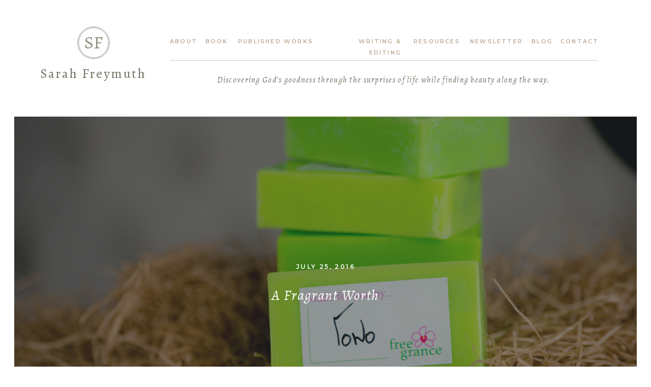

--- FILE ---
content_type: text/html; charset=UTF-8
request_url: https://sarahfreymuth.com/2016/07/25/a-fragrant-worth/
body_size: 21948
content:
<!DOCTYPE html>
<html lang="en-US" class="d">
<head>
<link rel="stylesheet" type="text/css" href="//lib.showit.co/engine/2.6.1/showit.css" />
<meta name='robots' content='index, follow, max-image-preview:large, max-snippet:-1, max-video-preview:-1' />

	<!-- This site is optimized with the Yoast SEO plugin v19.9 - https://yoast.com/wordpress/plugins/seo/ -->
	<title>A Fragrant Worth - Sarah Freymuth</title>
	<link rel="canonical" href="https://sarahfreymuth.com/2016/07/25/a-fragrant-worth/" />
	<meta property="og:locale" content="en_US" />
	<meta property="og:type" content="article" />
	<meta property="og:title" content="A Fragrant Worth - Sarah Freymuth" />
	<meta property="og:description" content="Unfamiliar landscapes jut out from the concrete and tower into the sky. The city, often rife with possibility, has become a dead end for thousands of young women sent to seek their fortune on behalf of their families. From rural, destitute areas, children’s bellies howl with emptiness, eyes vacant of hope. Little or no education [&hellip;]" />
	<meta property="og:url" content="https://sarahfreymuth.com/2016/07/25/a-fragrant-worth/" />
	<meta property="og:site_name" content="Sarah Freymuth" />
	<meta property="article:published_time" content="2016-07-25T13:57:14+00:00" />
	<meta property="article:modified_time" content="2022-10-31T20:33:13+00:00" />
	<meta property="og:image" content="https://sarahfreymuth.com/wp-content/uploads/2016/07/signed-soap.jpg" />
	<meta property="og:image:width" content="1500" />
	<meta property="og:image:height" content="1000" />
	<meta property="og:image:type" content="image/jpeg" />
	<meta name="author" content="Sarah Freymuth" />
	<meta name="twitter:card" content="summary_large_image" />
	<meta name="twitter:label1" content="Written by" />
	<meta name="twitter:data1" content="Sarah Freymuth" />
	<meta name="twitter:label2" content="Est. reading time" />
	<meta name="twitter:data2" content="5 minutes" />
	<script type="application/ld+json" class="yoast-schema-graph">{"@context":"https://schema.org","@graph":[{"@type":"WebPage","@id":"https://sarahfreymuth.com/2016/07/25/a-fragrant-worth/","url":"https://sarahfreymuth.com/2016/07/25/a-fragrant-worth/","name":"A Fragrant Worth - Sarah Freymuth","isPartOf":{"@id":"https://sarahfreymuth.com/#website"},"primaryImageOfPage":{"@id":"https://sarahfreymuth.com/2016/07/25/a-fragrant-worth/#primaryimage"},"image":{"@id":"https://sarahfreymuth.com/2016/07/25/a-fragrant-worth/#primaryimage"},"thumbnailUrl":"https://sarahfreymuth.com/wp-content/uploads/2016/07/signed-soap.jpg","datePublished":"2016-07-25T13:57:14+00:00","dateModified":"2022-10-31T20:33:13+00:00","author":{"@id":"https://sarahfreymuth.com/#/schema/person/6978743b4aea5303f9f6bc83e8d1e65d"},"breadcrumb":{"@id":"https://sarahfreymuth.com/2016/07/25/a-fragrant-worth/#breadcrumb"},"inLanguage":"en-US","potentialAction":[{"@type":"ReadAction","target":["https://sarahfreymuth.com/2016/07/25/a-fragrant-worth/"]}]},{"@type":"ImageObject","inLanguage":"en-US","@id":"https://sarahfreymuth.com/2016/07/25/a-fragrant-worth/#primaryimage","url":"https://sarahfreymuth.com/wp-content/uploads/2016/07/signed-soap.jpg","contentUrl":"https://sarahfreymuth.com/wp-content/uploads/2016/07/signed-soap.jpg","width":1500,"height":1000},{"@type":"BreadcrumbList","@id":"https://sarahfreymuth.com/2016/07/25/a-fragrant-worth/#breadcrumb","itemListElement":[{"@type":"ListItem","position":1,"name":"Home","item":"https://sarahfreymuth.com/"},{"@type":"ListItem","position":2,"name":"Blog","item":"https://sarahfreymuth.com/blog/"},{"@type":"ListItem","position":3,"name":"A Fragrant Worth"}]},{"@type":"WebSite","@id":"https://sarahfreymuth.com/#website","url":"https://sarahfreymuth.com/","name":"Sarah Freymuth","description":"","potentialAction":[{"@type":"SearchAction","target":{"@type":"EntryPoint","urlTemplate":"https://sarahfreymuth.com/?s={search_term_string}"},"query-input":"required name=search_term_string"}],"inLanguage":"en-US"},{"@type":"Person","@id":"https://sarahfreymuth.com/#/schema/person/6978743b4aea5303f9f6bc83e8d1e65d","name":"Sarah Freymuth","image":{"@type":"ImageObject","inLanguage":"en-US","@id":"https://sarahfreymuth.com/#/schema/person/image/","url":"https://secure.gravatar.com/avatar/280160929a04d3a924794fd1b309f4a2bd576f35cc7cb73f8acd29311a1827de?s=96&d=mm&r=g","contentUrl":"https://secure.gravatar.com/avatar/280160929a04d3a924794fd1b309f4a2bd576f35cc7cb73f8acd29311a1827de?s=96&d=mm&r=g","caption":"Sarah Freymuth"},"url":"https://sarahfreymuth.com/author/sarahefreymuthgmail-com/"}]}</script>
	<!-- / Yoast SEO plugin. -->


<link rel="alternate" type="application/rss+xml" title="Sarah Freymuth &raquo; Feed" href="https://sarahfreymuth.com/feed/" />
<link rel="alternate" type="application/rss+xml" title="Sarah Freymuth &raquo; Comments Feed" href="https://sarahfreymuth.com/comments/feed/" />
<link rel="alternate" type="application/rss+xml" title="Sarah Freymuth &raquo; A Fragrant Worth Comments Feed" href="https://sarahfreymuth.com/2016/07/25/a-fragrant-worth/feed/" />
<script type="text/javascript">
/* <![CDATA[ */
window._wpemojiSettings = {"baseUrl":"https:\/\/s.w.org\/images\/core\/emoji\/16.0.1\/72x72\/","ext":".png","svgUrl":"https:\/\/s.w.org\/images\/core\/emoji\/16.0.1\/svg\/","svgExt":".svg","source":{"concatemoji":"https:\/\/sarahfreymuth.com\/wp-includes\/js\/wp-emoji-release.min.js?ver=6.8.3"}};
/*! This file is auto-generated */
!function(s,n){var o,i,e;function c(e){try{var t={supportTests:e,timestamp:(new Date).valueOf()};sessionStorage.setItem(o,JSON.stringify(t))}catch(e){}}function p(e,t,n){e.clearRect(0,0,e.canvas.width,e.canvas.height),e.fillText(t,0,0);var t=new Uint32Array(e.getImageData(0,0,e.canvas.width,e.canvas.height).data),a=(e.clearRect(0,0,e.canvas.width,e.canvas.height),e.fillText(n,0,0),new Uint32Array(e.getImageData(0,0,e.canvas.width,e.canvas.height).data));return t.every(function(e,t){return e===a[t]})}function u(e,t){e.clearRect(0,0,e.canvas.width,e.canvas.height),e.fillText(t,0,0);for(var n=e.getImageData(16,16,1,1),a=0;a<n.data.length;a++)if(0!==n.data[a])return!1;return!0}function f(e,t,n,a){switch(t){case"flag":return n(e,"\ud83c\udff3\ufe0f\u200d\u26a7\ufe0f","\ud83c\udff3\ufe0f\u200b\u26a7\ufe0f")?!1:!n(e,"\ud83c\udde8\ud83c\uddf6","\ud83c\udde8\u200b\ud83c\uddf6")&&!n(e,"\ud83c\udff4\udb40\udc67\udb40\udc62\udb40\udc65\udb40\udc6e\udb40\udc67\udb40\udc7f","\ud83c\udff4\u200b\udb40\udc67\u200b\udb40\udc62\u200b\udb40\udc65\u200b\udb40\udc6e\u200b\udb40\udc67\u200b\udb40\udc7f");case"emoji":return!a(e,"\ud83e\udedf")}return!1}function g(e,t,n,a){var r="undefined"!=typeof WorkerGlobalScope&&self instanceof WorkerGlobalScope?new OffscreenCanvas(300,150):s.createElement("canvas"),o=r.getContext("2d",{willReadFrequently:!0}),i=(o.textBaseline="top",o.font="600 32px Arial",{});return e.forEach(function(e){i[e]=t(o,e,n,a)}),i}function t(e){var t=s.createElement("script");t.src=e,t.defer=!0,s.head.appendChild(t)}"undefined"!=typeof Promise&&(o="wpEmojiSettingsSupports",i=["flag","emoji"],n.supports={everything:!0,everythingExceptFlag:!0},e=new Promise(function(e){s.addEventListener("DOMContentLoaded",e,{once:!0})}),new Promise(function(t){var n=function(){try{var e=JSON.parse(sessionStorage.getItem(o));if("object"==typeof e&&"number"==typeof e.timestamp&&(new Date).valueOf()<e.timestamp+604800&&"object"==typeof e.supportTests)return e.supportTests}catch(e){}return null}();if(!n){if("undefined"!=typeof Worker&&"undefined"!=typeof OffscreenCanvas&&"undefined"!=typeof URL&&URL.createObjectURL&&"undefined"!=typeof Blob)try{var e="postMessage("+g.toString()+"("+[JSON.stringify(i),f.toString(),p.toString(),u.toString()].join(",")+"));",a=new Blob([e],{type:"text/javascript"}),r=new Worker(URL.createObjectURL(a),{name:"wpTestEmojiSupports"});return void(r.onmessage=function(e){c(n=e.data),r.terminate(),t(n)})}catch(e){}c(n=g(i,f,p,u))}t(n)}).then(function(e){for(var t in e)n.supports[t]=e[t],n.supports.everything=n.supports.everything&&n.supports[t],"flag"!==t&&(n.supports.everythingExceptFlag=n.supports.everythingExceptFlag&&n.supports[t]);n.supports.everythingExceptFlag=n.supports.everythingExceptFlag&&!n.supports.flag,n.DOMReady=!1,n.readyCallback=function(){n.DOMReady=!0}}).then(function(){return e}).then(function(){var e;n.supports.everything||(n.readyCallback(),(e=n.source||{}).concatemoji?t(e.concatemoji):e.wpemoji&&e.twemoji&&(t(e.twemoji),t(e.wpemoji)))}))}((window,document),window._wpemojiSettings);
/* ]]> */
</script>
<style id='wp-emoji-styles-inline-css' type='text/css'>

	img.wp-smiley, img.emoji {
		display: inline !important;
		border: none !important;
		box-shadow: none !important;
		height: 1em !important;
		width: 1em !important;
		margin: 0 0.07em !important;
		vertical-align: -0.1em !important;
		background: none !important;
		padding: 0 !important;
	}
</style>
<link rel='stylesheet' id='wp-block-library-css' href='https://sarahfreymuth.com/wp-includes/css/dist/block-library/style.min.css?ver=6.8.3' type='text/css' media='all' />
<style id='classic-theme-styles-inline-css' type='text/css'>
/*! This file is auto-generated */
.wp-block-button__link{color:#fff;background-color:#32373c;border-radius:9999px;box-shadow:none;text-decoration:none;padding:calc(.667em + 2px) calc(1.333em + 2px);font-size:1.125em}.wp-block-file__button{background:#32373c;color:#fff;text-decoration:none}
</style>
<style id='global-styles-inline-css' type='text/css'>
:root{--wp--preset--aspect-ratio--square: 1;--wp--preset--aspect-ratio--4-3: 4/3;--wp--preset--aspect-ratio--3-4: 3/4;--wp--preset--aspect-ratio--3-2: 3/2;--wp--preset--aspect-ratio--2-3: 2/3;--wp--preset--aspect-ratio--16-9: 16/9;--wp--preset--aspect-ratio--9-16: 9/16;--wp--preset--color--black: #000000;--wp--preset--color--cyan-bluish-gray: #abb8c3;--wp--preset--color--white: #ffffff;--wp--preset--color--pale-pink: #f78da7;--wp--preset--color--vivid-red: #cf2e2e;--wp--preset--color--luminous-vivid-orange: #ff6900;--wp--preset--color--luminous-vivid-amber: #fcb900;--wp--preset--color--light-green-cyan: #7bdcb5;--wp--preset--color--vivid-green-cyan: #00d084;--wp--preset--color--pale-cyan-blue: #8ed1fc;--wp--preset--color--vivid-cyan-blue: #0693e3;--wp--preset--color--vivid-purple: #9b51e0;--wp--preset--gradient--vivid-cyan-blue-to-vivid-purple: linear-gradient(135deg,rgba(6,147,227,1) 0%,rgb(155,81,224) 100%);--wp--preset--gradient--light-green-cyan-to-vivid-green-cyan: linear-gradient(135deg,rgb(122,220,180) 0%,rgb(0,208,130) 100%);--wp--preset--gradient--luminous-vivid-amber-to-luminous-vivid-orange: linear-gradient(135deg,rgba(252,185,0,1) 0%,rgba(255,105,0,1) 100%);--wp--preset--gradient--luminous-vivid-orange-to-vivid-red: linear-gradient(135deg,rgba(255,105,0,1) 0%,rgb(207,46,46) 100%);--wp--preset--gradient--very-light-gray-to-cyan-bluish-gray: linear-gradient(135deg,rgb(238,238,238) 0%,rgb(169,184,195) 100%);--wp--preset--gradient--cool-to-warm-spectrum: linear-gradient(135deg,rgb(74,234,220) 0%,rgb(151,120,209) 20%,rgb(207,42,186) 40%,rgb(238,44,130) 60%,rgb(251,105,98) 80%,rgb(254,248,76) 100%);--wp--preset--gradient--blush-light-purple: linear-gradient(135deg,rgb(255,206,236) 0%,rgb(152,150,240) 100%);--wp--preset--gradient--blush-bordeaux: linear-gradient(135deg,rgb(254,205,165) 0%,rgb(254,45,45) 50%,rgb(107,0,62) 100%);--wp--preset--gradient--luminous-dusk: linear-gradient(135deg,rgb(255,203,112) 0%,rgb(199,81,192) 50%,rgb(65,88,208) 100%);--wp--preset--gradient--pale-ocean: linear-gradient(135deg,rgb(255,245,203) 0%,rgb(182,227,212) 50%,rgb(51,167,181) 100%);--wp--preset--gradient--electric-grass: linear-gradient(135deg,rgb(202,248,128) 0%,rgb(113,206,126) 100%);--wp--preset--gradient--midnight: linear-gradient(135deg,rgb(2,3,129) 0%,rgb(40,116,252) 100%);--wp--preset--font-size--small: 13px;--wp--preset--font-size--medium: 20px;--wp--preset--font-size--large: 36px;--wp--preset--font-size--x-large: 42px;--wp--preset--spacing--20: 0.44rem;--wp--preset--spacing--30: 0.67rem;--wp--preset--spacing--40: 1rem;--wp--preset--spacing--50: 1.5rem;--wp--preset--spacing--60: 2.25rem;--wp--preset--spacing--70: 3.38rem;--wp--preset--spacing--80: 5.06rem;--wp--preset--shadow--natural: 6px 6px 9px rgba(0, 0, 0, 0.2);--wp--preset--shadow--deep: 12px 12px 50px rgba(0, 0, 0, 0.4);--wp--preset--shadow--sharp: 6px 6px 0px rgba(0, 0, 0, 0.2);--wp--preset--shadow--outlined: 6px 6px 0px -3px rgba(255, 255, 255, 1), 6px 6px rgba(0, 0, 0, 1);--wp--preset--shadow--crisp: 6px 6px 0px rgba(0, 0, 0, 1);}:where(.is-layout-flex){gap: 0.5em;}:where(.is-layout-grid){gap: 0.5em;}body .is-layout-flex{display: flex;}.is-layout-flex{flex-wrap: wrap;align-items: center;}.is-layout-flex > :is(*, div){margin: 0;}body .is-layout-grid{display: grid;}.is-layout-grid > :is(*, div){margin: 0;}:where(.wp-block-columns.is-layout-flex){gap: 2em;}:where(.wp-block-columns.is-layout-grid){gap: 2em;}:where(.wp-block-post-template.is-layout-flex){gap: 1.25em;}:where(.wp-block-post-template.is-layout-grid){gap: 1.25em;}.has-black-color{color: var(--wp--preset--color--black) !important;}.has-cyan-bluish-gray-color{color: var(--wp--preset--color--cyan-bluish-gray) !important;}.has-white-color{color: var(--wp--preset--color--white) !important;}.has-pale-pink-color{color: var(--wp--preset--color--pale-pink) !important;}.has-vivid-red-color{color: var(--wp--preset--color--vivid-red) !important;}.has-luminous-vivid-orange-color{color: var(--wp--preset--color--luminous-vivid-orange) !important;}.has-luminous-vivid-amber-color{color: var(--wp--preset--color--luminous-vivid-amber) !important;}.has-light-green-cyan-color{color: var(--wp--preset--color--light-green-cyan) !important;}.has-vivid-green-cyan-color{color: var(--wp--preset--color--vivid-green-cyan) !important;}.has-pale-cyan-blue-color{color: var(--wp--preset--color--pale-cyan-blue) !important;}.has-vivid-cyan-blue-color{color: var(--wp--preset--color--vivid-cyan-blue) !important;}.has-vivid-purple-color{color: var(--wp--preset--color--vivid-purple) !important;}.has-black-background-color{background-color: var(--wp--preset--color--black) !important;}.has-cyan-bluish-gray-background-color{background-color: var(--wp--preset--color--cyan-bluish-gray) !important;}.has-white-background-color{background-color: var(--wp--preset--color--white) !important;}.has-pale-pink-background-color{background-color: var(--wp--preset--color--pale-pink) !important;}.has-vivid-red-background-color{background-color: var(--wp--preset--color--vivid-red) !important;}.has-luminous-vivid-orange-background-color{background-color: var(--wp--preset--color--luminous-vivid-orange) !important;}.has-luminous-vivid-amber-background-color{background-color: var(--wp--preset--color--luminous-vivid-amber) !important;}.has-light-green-cyan-background-color{background-color: var(--wp--preset--color--light-green-cyan) !important;}.has-vivid-green-cyan-background-color{background-color: var(--wp--preset--color--vivid-green-cyan) !important;}.has-pale-cyan-blue-background-color{background-color: var(--wp--preset--color--pale-cyan-blue) !important;}.has-vivid-cyan-blue-background-color{background-color: var(--wp--preset--color--vivid-cyan-blue) !important;}.has-vivid-purple-background-color{background-color: var(--wp--preset--color--vivid-purple) !important;}.has-black-border-color{border-color: var(--wp--preset--color--black) !important;}.has-cyan-bluish-gray-border-color{border-color: var(--wp--preset--color--cyan-bluish-gray) !important;}.has-white-border-color{border-color: var(--wp--preset--color--white) !important;}.has-pale-pink-border-color{border-color: var(--wp--preset--color--pale-pink) !important;}.has-vivid-red-border-color{border-color: var(--wp--preset--color--vivid-red) !important;}.has-luminous-vivid-orange-border-color{border-color: var(--wp--preset--color--luminous-vivid-orange) !important;}.has-luminous-vivid-amber-border-color{border-color: var(--wp--preset--color--luminous-vivid-amber) !important;}.has-light-green-cyan-border-color{border-color: var(--wp--preset--color--light-green-cyan) !important;}.has-vivid-green-cyan-border-color{border-color: var(--wp--preset--color--vivid-green-cyan) !important;}.has-pale-cyan-blue-border-color{border-color: var(--wp--preset--color--pale-cyan-blue) !important;}.has-vivid-cyan-blue-border-color{border-color: var(--wp--preset--color--vivid-cyan-blue) !important;}.has-vivid-purple-border-color{border-color: var(--wp--preset--color--vivid-purple) !important;}.has-vivid-cyan-blue-to-vivid-purple-gradient-background{background: var(--wp--preset--gradient--vivid-cyan-blue-to-vivid-purple) !important;}.has-light-green-cyan-to-vivid-green-cyan-gradient-background{background: var(--wp--preset--gradient--light-green-cyan-to-vivid-green-cyan) !important;}.has-luminous-vivid-amber-to-luminous-vivid-orange-gradient-background{background: var(--wp--preset--gradient--luminous-vivid-amber-to-luminous-vivid-orange) !important;}.has-luminous-vivid-orange-to-vivid-red-gradient-background{background: var(--wp--preset--gradient--luminous-vivid-orange-to-vivid-red) !important;}.has-very-light-gray-to-cyan-bluish-gray-gradient-background{background: var(--wp--preset--gradient--very-light-gray-to-cyan-bluish-gray) !important;}.has-cool-to-warm-spectrum-gradient-background{background: var(--wp--preset--gradient--cool-to-warm-spectrum) !important;}.has-blush-light-purple-gradient-background{background: var(--wp--preset--gradient--blush-light-purple) !important;}.has-blush-bordeaux-gradient-background{background: var(--wp--preset--gradient--blush-bordeaux) !important;}.has-luminous-dusk-gradient-background{background: var(--wp--preset--gradient--luminous-dusk) !important;}.has-pale-ocean-gradient-background{background: var(--wp--preset--gradient--pale-ocean) !important;}.has-electric-grass-gradient-background{background: var(--wp--preset--gradient--electric-grass) !important;}.has-midnight-gradient-background{background: var(--wp--preset--gradient--midnight) !important;}.has-small-font-size{font-size: var(--wp--preset--font-size--small) !important;}.has-medium-font-size{font-size: var(--wp--preset--font-size--medium) !important;}.has-large-font-size{font-size: var(--wp--preset--font-size--large) !important;}.has-x-large-font-size{font-size: var(--wp--preset--font-size--x-large) !important;}
:where(.wp-block-post-template.is-layout-flex){gap: 1.25em;}:where(.wp-block-post-template.is-layout-grid){gap: 1.25em;}
:where(.wp-block-columns.is-layout-flex){gap: 2em;}:where(.wp-block-columns.is-layout-grid){gap: 2em;}
:root :where(.wp-block-pullquote){font-size: 1.5em;line-height: 1.6;}
</style>
<link rel='stylesheet' id='pub-style-css' href='https://sarahfreymuth.com/wp-content/themes/showit/pubs/29vejohqqlul6rpvunyzow/20251108231648Sgpb8eb/assets/pub.css?ver=1762643812' type='text/css' media='all' />
<script type="text/javascript" src="https://sarahfreymuth.com/wp-includes/js/jquery/jquery.min.js?ver=3.7.1" id="jquery-core-js"></script>
<script type="text/javascript" id="jquery-core-js-after">
/* <![CDATA[ */
$ = jQuery;
/* ]]> */
</script>
<script type="text/javascript" src="https://sarahfreymuth.com/wp-content/themes/showit/pubs/29vejohqqlul6rpvunyzow/20251108231648Sgpb8eb/assets/pub.js?ver=1762643812" id="pub-script-js"></script>
<link rel="https://api.w.org/" href="https://sarahfreymuth.com/wp-json/" /><link rel="alternate" title="JSON" type="application/json" href="https://sarahfreymuth.com/wp-json/wp/v2/posts/640" /><link rel="EditURI" type="application/rsd+xml" title="RSD" href="https://sarahfreymuth.com/xmlrpc.php?rsd" />
<link rel='shortlink' href='https://sarahfreymuth.com/?p=640' />
<link rel="alternate" title="oEmbed (JSON)" type="application/json+oembed" href="https://sarahfreymuth.com/wp-json/oembed/1.0/embed?url=https%3A%2F%2Fsarahfreymuth.com%2F2016%2F07%2F25%2Fa-fragrant-worth%2F" />
<link rel="alternate" title="oEmbed (XML)" type="text/xml+oembed" href="https://sarahfreymuth.com/wp-json/oembed/1.0/embed?url=https%3A%2F%2Fsarahfreymuth.com%2F2016%2F07%2F25%2Fa-fragrant-worth%2F&#038;format=xml" />

<meta charset="UTF-8" />
<meta name="viewport" content="width=device-width, initial-scale=1" />
<link rel="icon" type="image/png" href="//static.showit.co/200/AbDVj9Bgmb_4Xiv0HcJ1hg/187915/favicon.png" />
<link rel="preconnect" href="https://static.showit.co" />

<link rel="preconnect" href="https://fonts.googleapis.com">
<link rel="preconnect" href="https://fonts.gstatic.com" crossorigin>
<link href="https://fonts.googleapis.com/css?family=Alegreya:regular|Montserrat:600|Alegreya:italic|Cormorant+Infant:regular" rel="stylesheet" type="text/css"/>
<script id="init_data" type="application/json">
{"mobile":{"w":320},"desktop":{"w":1200,"bgFillType":"color","bgColor":"colors-7"},"sid":"29vejohqqlul6rpvunyzow","break":768,"assetURL":"//static.showit.co","contactFormId":"187915/322042","cfAction":"aHR0cHM6Ly9jbGllbnRzZXJ2aWNlLnNob3dpdC5jby9jb250YWN0Zm9ybQ==","sgAction":"aHR0cHM6Ly9jbGllbnRzZXJ2aWNlLnNob3dpdC5jby9zb2NpYWxncmlk","blockData":[{"slug":"navigation-1","visible":"a","states":[],"d":{"h":214,"w":1200,"bgFillType":"color","bgColor":"colors-7","bgMediaType":"none"},"m":{"h":46,"w":320,"bgFillType":"color","bgColor":"colors-7","bgMediaType":"none"}},{"slug":"buffer-1","visible":"d","states":[],"d":{"h":15,"w":1200,"bgFillType":"color","bgColor":"colors-7","bgMediaType":"none"},"m":{"h":30,"w":320,"bgFillType":"color","bgColor":"colors-7","bgMediaType":"none"}},{"slug":"post-header","visible":"a","states":[],"d":{"h":688,"w":1200,"nature":"dH","aav":"3","bgFillType":"color","bgColor":"colors-0","bgMediaType":"none"},"m":{"h":440,"w":320,"nature":"dH","aav":"3","bgFillType":"color","bgColor":"colors-7","bgMediaType":"none"}},{"slug":"content","visible":"a","states":[],"d":{"h":160,"w":1200,"nature":"dH","bgFillType":"color","bgColor":"colors-7","bgMediaType":"none"},"m":{"h":160,"w":320,"nature":"dH","bgFillType":"color","bgColor":"colors-7","bgMediaType":"none"}},{"slug":"comments-header","visible":"a","states":[],"d":{"h":65,"w":1200,"nature":"dH","bgFillType":"color","bgColor":"colors-7","bgMediaType":"none"},"m":{"h":95,"w":320,"nature":"dH","bgFillType":"color","bgColor":"colors-7","bgMediaType":"none"}},{"slug":"comment-form","visible":"a","states":[],"d":{"h":60,"w":1200,"nature":"dH","bgFillType":"color","bgColor":"colors-7","bgMediaType":"none"},"m":{"h":80,"w":320,"nature":"dH","bgFillType":"color","bgColor":"colors-7","bgMediaType":"none"}},{"slug":"comments","visible":"a","states":[],"d":{"h":110,"w":1200,"nature":"dH","bgFillType":"color","bgColor":"colors-7","bgMediaType":"none"},"m":{"h":80,"w":320,"nature":"dH","bgFillType":"color","bgColor":"colors-7","bgMediaType":"none"}},{"slug":"pagination","visible":"a","states":[],"d":{"h":160,"w":1200,"nature":"dH","bgFillType":"color","bgColor":"colors-7","bgMediaType":"none"},"m":{"h":115,"w":320,"nature":"dH","bgFillType":"color","bgColor":"colors-7","bgMediaType":"none"}},{"slug":"archive","visible":"a","states":[],"d":{"h":600,"w":1200,"bgFillType":"color","bgColor":"colors-3","bgMediaType":"image","bgImage":{"key":"Dsel5r-eSHq9sIUZ3a8etg/shared/dsc_0536_edited_1.jpg","aspect_ratio":1.49346,"title":"DSC_0536_edited_1","type":"asset"},"bgOpacity":75,"bgPos":"cm","bgScale":"cover","bgScroll":"p"},"m":{"h":400,"w":320,"bgFillType":"color","bgColor":"colors-0","bgMediaType":"image","bgImage":{"key":"Dsel5r-eSHq9sIUZ3a8etg/shared/dsc_0536_edited_1.jpg","aspect_ratio":1.49346,"title":"DSC_0536_edited_1","type":"asset"},"bgOpacity":65,"bgPos":"cm","bgScale":"cover","bgScroll":"p"}},{"slug":"instagram","visible":"a","states":[],"d":{"h":240,"w":1200,"bgFillType":"color","bgColor":"colors-3","bgMediaType":"none"},"m":{"h":212,"w":320,"bgFillType":"color","bgColor":"colors-3","bgMediaType":"none"}},{"slug":"footer","visible":"a","states":[],"d":{"h":340,"w":1200,"bgFillType":"color","bgColor":"colors-3","bgMediaType":"none"},"m":{"h":360,"w":320,"bgFillType":"color","bgColor":"colors-3","bgMediaType":"none"}},{"slug":"mobile-nav","visible":"m","states":[],"d":{"h":200,"w":1200,"bgFillType":"color","bgColor":"colors-7","bgMediaType":"none"},"m":{"h":500,"w":320,"locking":{"side":"t"},"nature":"wH","trIn":{"type":"slide","direction":"Down"},"trOut":{"type":"slide","direction":"Up"},"stateTrIn":{"type":"slide","direction":"Down"},"stateTrOut":{"type":"slide","direction":"Up"},"bgFillType":"color","bgColor":"colors-4","bgMediaType":"none","tr":{"in":{"cl":"slideInDown","d":"0.5","dl":"0"},"out":{"cl":"slideOutUp","d":"0.5","dl":"0"}}}}],"elementData":[{"type":"simple","visible":"d","id":"navigation-1_0","blockId":"navigation-1","m":{"x":-10,"y":-5,"w":56,"h":56,"a":0},"d":{"x":112,"y":52,"w":64,"h":64,"a":0}},{"type":"simple","visible":"d","id":"navigation-1_1","blockId":"navigation-1","m":{"x":-8,"y":-3,"w":52,"h":52,"a":0},"d":{"x":114,"y":54,"w":60,"h":60,"a":0}},{"type":"text","visible":"d","id":"navigation-1_2","blockId":"navigation-1","m":{"x":-1,"y":5,"w":40,"h":35,"a":0},"d":{"x":119,"y":65,"w":49,"h":39,"a":0}},{"type":"text","visible":"a","id":"navigation-1_3","blockId":"navigation-1","m":{"x":9,"y":9,"w":237,"h":28,"a":0},"d":{"x":14,"y":129,"w":259,"h":33,"a":0}},{"type":"text","visible":"d","id":"navigation-1_5","blockId":"navigation-1","m":{"x":34,"y":122,"w":252,"h":32,"a":0},"d":{"x":294,"y":70,"w":52,"h":23,"a":0}},{"type":"text","visible":"d","id":"navigation-1_6","blockId":"navigation-1","m":{"x":34,"y":122,"w":252,"h":32,"a":0},"d":{"x":346,"y":70,"w":80,"h":23,"a":0}},{"type":"text","visible":"d","id":"navigation-1_7","blockId":"navigation-1","m":{"x":44,"y":132,"w":252,"h":32,"a":0},"d":{"x":427,"y":70,"w":149,"h":23,"a":0}},{"type":"text","visible":"d","id":"navigation-1_8","blockId":"navigation-1","m":{"x":34,"y":122,"w":252,"h":32,"a":0},"d":{"x":597,"y":70,"w":152,"h":23,"a":0}},{"type":"text","visible":"d","id":"navigation-1_9","blockId":"navigation-1","m":{"x":34,"y":122,"w":252,"h":32,"a":0},"d":{"x":1004,"y":70,"w":43,"h":23,"a":0}},{"type":"text","visible":"d","id":"navigation-1_10","blockId":"navigation-1","m":{"x":34,"y":122,"w":252,"h":32,"a":0},"d":{"x":1062,"y":70,"w":72,"h":23,"a":0}},{"type":"simple","visible":"d","id":"navigation-1_11","blockId":"navigation-1","m":{"x":48,"y":7,"w":224,"h":32.199999999999996,"a":0},"d":{"x":294,"y":118,"w":840,"h":1,"a":0}},{"type":"text","visible":"d","id":"navigation-1_12","blockId":"navigation-1","m":{"x":29,"y":65,"w":279,"h":112,"a":0},"d":{"x":294,"y":145,"w":840,"h":25,"a":0}},{"type":"icon","visible":"m","id":"navigation-1_13","blockId":"navigation-1","m":{"x":276,"y":7,"w":33,"h":33,"a":0},"d":{"x":1152,"y":94,"w":27,"h":27,"a":0},"pc":[{"type":"show","block":"mobile-nav"}]},{"type":"text","visible":"d","id":"navigation-1_14","blockId":"navigation-1","m":{"x":34,"y":122,"w":252,"h":32,"a":0},"d":{"x":884,"y":70,"w":101,"h":23,"a":0}},{"type":"text","visible":"d","id":"navigation-1_15","blockId":"navigation-1","m":{"x":34,"y":122,"w":252,"h":32,"a":0},"d":{"x":773,"y":70,"w":89,"h":23,"a":0}},{"type":"simple","visible":"d","id":"post-header_0","blockId":"post-header","m":{"x":-2,"y":-2,"w":324,"h":156,"a":0,"lockV":"s"},"d":{"x":-2,"y":-30,"w":1204,"h":718,"a":0,"lockH":"s","lockV":"s"}},{"type":"graphic","visible":"a","id":"post-header_1","blockId":"post-header","m":{"x":12,"y":12,"w":296,"h":200,"a":0},"d":{"x":28,"y":0,"w":1144,"h":658,"a":0,"o":60,"lockH":"s","lockV":"s"},"c":{"key":"VyN8yW5nTreM3z5lw1EmTQ/shared/great_faithfulness.jpg","aspect_ratio":1.49054}},{"type":"text","visible":"a","id":"post-header_2","blockId":"post-header","m":{"x":23,"y":250,"w":274,"h":18,"a":0},"d":{"x":308,"y":284,"w":584,"h":21,"a":0}},{"type":"text","visible":"a","id":"post-header_3","blockId":"post-header","m":{"x":22,"y":275,"w":274,"h":36,"a":0},"d":{"x":308,"y":332,"w":584,"h":42,"a":0}},{"type":"simple","visible":"a","id":"post-header_4","blockId":"post-header","m":{"x":-3,"y":340,"w":324,"h":101,"a":0,"lockV":"b"},"d":{"x":844,"y":577,"w":328,"h":57,"a":0,"lockH":"r","lockV":"b"}},{"type":"text","visible":"a","id":"post-header_5","blockId":"post-header","m":{"x":27,"y":357,"w":265,"h":27,"a":0,"lockV":"b"},"d":{"x":847,"y":585,"w":159,"h":41,"a":0,"lockH":"r","lockV":"b"}},{"type":"icon","visible":"a","id":"post-header_6","blockId":"post-header","m":{"x":218,"y":393,"w":30,"h":28,"a":0,"lockV":"b"},"d":{"x":1127,"y":595,"w":21,"h":21,"a":0,"lockH":"r","lockV":"b"}},{"type":"icon","visible":"a","id":"post-header_7","blockId":"post-header","m":{"x":183,"y":398,"w":21,"h":19,"a":0,"lockV":"b"},"d":{"x":1098,"y":598,"w":15,"h":15,"a":0,"lockH":"r","lockV":"b"}},{"type":"icon","visible":"a","id":"post-header_8","blockId":"post-header","m":{"x":141,"y":397,"w":21,"h":21,"a":0,"lockV":"b"},"d":{"x":1040,"y":598,"w":15,"h":15,"a":0,"lockH":"r","lockV":"b"}},{"type":"icon","visible":"a","id":"post-header_9","blockId":"post-header","m":{"x":101,"y":397,"w":21,"h":21,"a":0,"lockV":"b"},"d":{"x":1069,"y":598,"w":15,"h":15,"a":0,"lockH":"r","lockV":"b"}},{"type":"icon","visible":"a","id":"post-header_10","blockId":"post-header","m":{"x":58,"y":397,"w":21,"h":21,"a":0,"lockV":"b"},"d":{"x":1011,"y":598,"w":15,"h":15,"a":0,"lockH":"r","lockV":"b"}},{"type":"text","visible":"a","id":"content_0","blockId":"content","m":{"x":26,"y":45,"w":268,"h":111,"a":0},"d":{"x":101,"y":70,"w":998,"h":57,"a":0}},{"type":"text","visible":"a","id":"comments-header_0","blockId":"comments-header","m":{"x":151,"y":42,"w":143,"h":17,"a":0},"d":{"x":712,"y":20,"w":387,"h":41,"a":0},"pc":[{"type":"show","block":"comment-form"}]},{"type":"text","visible":"a","id":"comments-header_1","blockId":"comments-header","m":{"x":23,"y":42,"w":130,"h":17,"a":0},"d":{"x":101,"y":20,"w":226,"h":41,"a":0}},{"type":"text","visible":"a","id":"comments-header_2","blockId":"comments-header","m":{"x":26,"y":42,"w":114,"h":17,"a":0},"d":{"x":101,"y":20,"w":300,"h":41,"a":0},"pc":[{"type":"show","block":"comments"}]},{"type":"text","visible":"a","id":"comment-form_0","blockId":"comment-form","m":{"x":26,"y":13,"w":239,"h":22,"a":0},"d":{"x":101,"y":18,"w":890,"h":26,"a":0}},{"type":"icon","visible":"a","id":"comment-form_1","blockId":"comment-form","m":{"x":268,"y":11,"w":26,"h":26,"a":0,"lockV":"t"},"d":{"x":1074,"y":17,"w":27,"h":27,"a":0},"pc":[{"type":"hide","block":"comment-form"}]},{"type":"text","visible":"a","id":"comments_0","blockId":"comments","m":{"x":26,"y":13,"w":280,"h":22,"a":0},"d":{"x":101,"y":17,"w":890,"h":26,"a":0}},{"type":"icon","visible":"a","id":"comments_1","blockId":"comments","m":{"x":268,"y":11,"w":26,"h":26,"a":0,"lockV":"t"},"d":{"x":1074,"y":17,"w":27,"h":27,"a":0},"pc":[{"type":"hide","block":"comments"}]},{"type":"text","visible":"a","id":"pagination_0","blockId":"pagination","m":{"x":23,"y":45,"w":274,"h":13,"a":0},"d":{"x":636,"y":52,"w":463,"h":19,"a":0}},{"type":"text","visible":"a","id":"pagination_1","blockId":"pagination","m":{"x":23,"y":5,"w":274,"h":15,"a":0},"d":{"x":101,"y":52,"w":463,"h":19,"a":0}},{"type":"simple","visible":"a","id":"archive_0","blockId":"archive","m":{"x":-2,"y":0,"w":324,"h":400,"a":0,"lockV":"s"},"d":{"x":-2,"y":-2,"w":1204,"h":602,"a":0,"lockH":"s","lockV":"s"}},{"type":"text","visible":"a","id":"archive_1","blockId":"archive","m":{"x":-6,"y":67,"w":332,"h":31,"a":0},"d":{"x":166,"y":205,"w":868,"h":61,"a":0}},{"type":"text","visible":"a","id":"archive_2","blockId":"archive","m":{"x":28,"y":182,"w":265,"h":29,"a":0},"d":{"x":143,"y":265,"w":914,"h":33,"a":0}},{"type":"simple","visible":"a","id":"archive_3","blockId":"archive","m":{"x":42,"y":292,"w":237,"h":36,"a":0},"d":{"x":463,"y":345,"w":275,"h":50,"a":0}},{"type":"text","visible":"a","id":"archive_4","blockId":"archive","m":{"x":33,"y":302,"w":255,"h":17,"a":0},"d":{"x":490,"y":357,"w":221,"h":27,"a":0}},{"type":"social","visible":"a","id":"instagram_0","blockId":"instagram","m":{"x":10,"y":42,"w":300,"h":160,"a":0},"d":{"x":29,"y":80,"w":1143,"h":159,"a":0}},{"type":"simple","visible":"a","id":"footer_0","blockId":"footer","m":{"x":131,"y":26,"w":56,"h":56,"a":0},"d":{"x":568,"y":97,"w":64,"h":64,"a":0}},{"type":"simple","visible":"a","id":"footer_1","blockId":"footer","m":{"x":133,"y":28,"w":52,"h":52,"a":0},"d":{"x":570,"y":99,"w":60,"h":60,"a":0}},{"type":"text","visible":"a","id":"footer_2","blockId":"footer","m":{"x":139,"y":38,"w":40,"h":32,"a":0},"d":{"x":575,"y":110,"w":49,"h":39,"a":0}},{"type":"text","visible":"a","id":"footer_3","blockId":"footer","m":{"x":-1,"y":95,"w":323,"h":36,"a":0},"d":{"x":471,"y":175,"w":258,"h":38,"a":0}},{"type":"icon","visible":"a","id":"footer_4","blockId":"footer","m":{"x":166,"y":145,"w":17,"h":17,"a":0},"d":{"x":598,"y":227,"w":23,"h":20,"a":0}},{"type":"icon","visible":"a","id":"footer_5","blockId":"footer","m":{"x":138,"y":145,"w":17,"h":17,"a":0},"d":{"x":569,"y":229,"w":17,"h":17,"a":0}},{"type":"icon","visible":"a","id":"footer_6","blockId":"footer","m":{"x":109,"y":145,"w":17,"h":17,"a":0},"d":{"x":539,"y":229,"w":17,"h":17,"a":0}},{"type":"icon","visible":"a","id":"footer_7","blockId":"footer","m":{"x":195,"y":145,"w":17,"h":17,"a":0},"d":{"x":630,"y":227,"w":23,"h":20,"a":0}},{"type":"text","visible":"a","id":"footer_8","blockId":"footer","m":{"x":28,"y":205,"w":264,"h":20,"a":0},"d":{"x":29,"y":69,"w":371,"h":25,"a":0}},{"type":"text","visible":"d","id":"footer_9","blockId":"footer","m":{"x":23,"y":329,"w":274,"h":99,"a":0},"d":{"x":29,"y":109,"w":302,"h":61,"a":0}},{"type":"simple","visible":"a","id":"footer_10","blockId":"footer","m":{"x":85,"y":239,"w":150,"h":36,"a":0},"d":{"x":29,"y":214,"w":200,"h":50,"a":0}},{"type":"text","visible":"a","id":"footer_11","blockId":"footer","m":{"x":120,"y":249,"w":81,"h":17,"a":0},"d":{"x":64,"y":226,"w":131,"h":26,"a":0}},{"type":"text","visible":"d","id":"footer_12","blockId":"footer","m":{"x":33,"y":193,"w":254,"h":17,"a":0},"d":{"x":836,"y":69,"w":336,"h":25,"a":0}},{"type":"text","visible":"d","id":"footer_13","blockId":"footer","m":{"x":23,"y":329,"w":274,"h":99,"a":0},"d":{"x":818,"y":109,"w":354,"h":158,"a":0}},{"type":"text","visible":"a","id":"footer_14","blockId":"footer","m":{"x":11,"y":325,"w":299,"h":25,"a":0},"d":{"x":120,"y":324,"w":961,"h":17,"a":0}},{"type":"text","visible":"a","id":"mobile-nav_0","blockId":"mobile-nav","m":{"x":42,"y":34,"w":237,"h":32,"a":0},"d":{"x":17,"y":140,"w":259,"h":33,"a":0}},{"type":"text","visible":"a","id":"mobile-nav_1","blockId":"mobile-nav","m":{"x":34,"y":83,"w":252,"h":23,"a":0},"d":{"x":320,"y":70,"w":56,"h":23,"a":0},"pc":[{"type":"hide","block":"mobile-nav"}]},{"type":"text","visible":"a","id":"mobile-nav_2","blockId":"mobile-nav","m":{"x":34,"y":118,"w":252,"h":23,"a":0},"d":{"x":396,"y":70,"w":40,"h":23,"a":0},"pc":[{"type":"hide","block":"mobile-nav"}]},{"type":"text","visible":"a","id":"mobile-nav_3","blockId":"mobile-nav","m":{"x":34,"y":184,"w":252,"h":23,"a":0},"d":{"x":457,"y":70,"w":87,"h":23,"a":0},"pc":[{"type":"hide","block":"mobile-nav"}]},{"type":"text","visible":"a","id":"mobile-nav_4","blockId":"mobile-nav","m":{"x":34,"y":152,"w":252,"h":23,"a":0},"d":{"x":467,"y":80,"w":87,"h":23,"a":0},"pc":[{"type":"hide","block":"mobile-nav"}]},{"type":"text","visible":"a","id":"mobile-nav_5","blockId":"mobile-nav","m":{"x":34,"y":221,"w":252,"h":23,"a":0},"d":{"x":457,"y":70,"w":87,"h":23,"a":0},"pc":[{"type":"hide","block":"mobile-nav"}]},{"type":"text","visible":"a","id":"mobile-nav_6","blockId":"mobile-nav","m":{"x":34,"y":345,"w":252,"h":23,"a":0},"d":{"x":668,"y":70,"w":87,"h":23,"a":0},"pc":[{"type":"hide","block":"mobile-nav"}]},{"type":"text","visible":"a","id":"mobile-nav_7","blockId":"mobile-nav","m":{"x":34,"y":386,"w":252,"h":23,"a":0},"d":{"x":775,"y":70,"w":87,"h":23,"a":0},"pc":[{"type":"hide","block":"mobile-nav"}]},{"type":"icon","visible":"m","id":"mobile-nav_8","blockId":"mobile-nav","m":{"x":147,"y":429,"w":26,"h":26,"a":0,"lockV":"b"},"d":{"x":1152,"y":94,"w":27,"h":27,"a":0},"pc":[{"type":"hide","block":"mobile-nav"}]},{"type":"text","visible":"a","id":"mobile-nav_9","blockId":"mobile-nav","m":{"x":34,"y":303,"w":252,"h":23,"a":0},"d":{"x":457,"y":70,"w":87,"h":23,"a":0},"pc":[{"type":"hide","block":"mobile-nav"}]},{"type":"text","visible":"a","id":"mobile-nav_10","blockId":"mobile-nav","m":{"x":34,"y":262,"w":252,"h":23,"a":0},"d":{"x":457,"y":70,"w":87,"h":23,"a":0},"pc":[{"type":"hide","block":"mobile-nav"}]}]}
</script>
<link
rel="stylesheet"
type="text/css"
href="https://cdnjs.cloudflare.com/ajax/libs/animate.css/3.4.0/animate.min.css"
/>


<script src="//lib.showit.co/engine/2.6.1/showit-lib.min.js"></script>
<script src="//lib.showit.co/engine/2.6.1/showit.min.js"></script>
<script>

function initPage(){

}
</script>

<style id="si-page-css">
html.m {background-color:rgba(255,255,255,1);}
html.d {background-color:rgba(255,255,255,1);}
.d .se:has(.st-primary) {border-radius:10px;box-shadow:none;opacity:1;overflow:hidden;}
.d .st-primary {padding:10px 14px 10px 14px;border-width:0px;border-color:rgba(54,61,65,1);background-color:rgba(54,61,65,1);background-image:none;border-radius:inherit;transition-duration:0.5s;}
.d .st-primary span {color:rgba(255,255,255,1);font-family:'Montserrat';font-weight:600;font-style:normal;font-size:14px;text-align:center;text-transform:uppercase;letter-spacing:0.2em;line-height:1.4;transition-duration:0.5s;}
.d .se:has(.st-primary:hover), .d .se:has(.trigger-child-hovers:hover .st-primary) {}
.d .st-primary.se-button:hover, .d .trigger-child-hovers:hover .st-primary.se-button {background-color:rgba(54,61,65,1);background-image:none;transition-property:background-color,background-image;}
.d .st-primary.se-button:hover span, .d .trigger-child-hovers:hover .st-primary.se-button span {}
.m .se:has(.st-primary) {border-radius:10px;box-shadow:none;opacity:1;overflow:hidden;}
.m .st-primary {padding:10px 14px 10px 14px;border-width:0px;border-color:rgba(54,61,65,1);background-color:rgba(54,61,65,1);background-image:none;border-radius:inherit;}
.m .st-primary span {color:rgba(255,255,255,1);font-family:'Montserrat';font-weight:600;font-style:normal;font-size:12px;text-align:center;text-transform:uppercase;letter-spacing:0.2em;line-height:1.4;}
.d .se:has(.st-secondary) {border-radius:10px;box-shadow:none;opacity:1;overflow:hidden;}
.d .st-secondary {padding:10px 14px 10px 14px;border-width:2px;border-color:rgba(54,61,65,1);background-color:rgba(0,0,0,0);background-image:none;border-radius:inherit;transition-duration:0.5s;}
.d .st-secondary span {color:rgba(54,61,65,1);font-family:'Montserrat';font-weight:600;font-style:normal;font-size:14px;text-align:center;text-transform:uppercase;letter-spacing:0.2em;line-height:1.4;transition-duration:0.5s;}
.d .se:has(.st-secondary:hover), .d .se:has(.trigger-child-hovers:hover .st-secondary) {}
.d .st-secondary.se-button:hover, .d .trigger-child-hovers:hover .st-secondary.se-button {border-color:rgba(54,61,65,0.7);background-color:rgba(0,0,0,0);background-image:none;transition-property:border-color,background-color,background-image;}
.d .st-secondary.se-button:hover span, .d .trigger-child-hovers:hover .st-secondary.se-button span {color:rgba(54,61,65,0.7);transition-property:color;}
.m .se:has(.st-secondary) {border-radius:10px;box-shadow:none;opacity:1;overflow:hidden;}
.m .st-secondary {padding:10px 14px 10px 14px;border-width:2px;border-color:rgba(54,61,65,1);background-color:rgba(0,0,0,0);background-image:none;border-radius:inherit;}
.m .st-secondary span {color:rgba(54,61,65,1);font-family:'Montserrat';font-weight:600;font-style:normal;font-size:12px;text-align:center;text-transform:uppercase;letter-spacing:0.2em;line-height:1.4;}
.d .st-d-title,.d .se-wpt h1 {color:rgba(114,117,99,1);line-height:1.2;letter-spacing:0.1em;font-size:34px;text-align:left;font-family:'Alegreya';font-weight:400;font-style:normal;}
.d .se-wpt h1 {margin-bottom:30px;}
.d .st-d-title.se-rc a {color:rgba(189,170,153,1);text-decoration:none;}
.d .st-d-title.se-rc a:hover {text-decoration:underline;color:rgba(54,61,65,1);}
.m .st-m-title,.m .se-wpt h1 {color:rgba(114,117,99,1);line-height:1.2;letter-spacing:0.1em;font-size:30px;text-align:left;font-family:'Alegreya';font-weight:400;font-style:normal;}
.m .se-wpt h1 {margin-bottom:20px;}
.m .st-m-title.se-rc a {color:rgba(189,170,153,1);text-decoration:none;}
.m .st-m-title.se-rc a:hover {text-decoration:underline;color:rgba(54,61,65,1);}
.d .st-d-heading,.d .se-wpt h2 {color:rgba(138,141,127,1);line-height:1.5;letter-spacing:0.06em;font-size:28px;text-align:center;font-family:'Alegreya';font-weight:400;font-style:italic;}
.d .se-wpt h2 {margin-bottom:24px;}
.d .st-d-heading.se-rc a {color:rgba(189,170,153,1);text-decoration:none;}
.d .st-d-heading.se-rc a:hover {text-decoration:underline;color:rgba(189,170,153,1);}
.m .st-m-heading,.m .se-wpt h2 {color:rgba(138,141,127,1);line-height:1.25;letter-spacing:0.06em;font-size:24px;text-align:center;font-family:'Alegreya';font-weight:400;font-style:italic;}
.m .se-wpt h2 {margin-bottom:20px;}
.m .st-m-heading.se-rc a {color:rgba(189,170,153,1);text-decoration:none;}
.m .st-m-heading.se-rc a:hover {text-decoration:underline;color:rgba(189,170,153,1);}
.d .st-d-subheading,.d .se-wpt h3 {color:rgba(189,170,153,1);text-transform:uppercase;line-height:1.4;letter-spacing:0.2em;font-size:14px;text-align:center;font-family:'Montserrat';font-weight:600;font-style:normal;}
.d .se-wpt h3 {margin-bottom:20px;}
.d .st-d-subheading.se-rc a {color:rgba(189,170,153,1);text-decoration:none;}
.d .st-d-subheading.se-rc a:hover {text-decoration:underline;color:rgba(189,170,153,1);}
.m .st-m-subheading,.m .se-wpt h3 {color:rgba(189,170,153,1);text-transform:uppercase;line-height:1.4;letter-spacing:0.2em;font-size:12px;text-align:center;font-family:'Montserrat';font-weight:600;font-style:normal;}
.m .se-wpt h3 {margin-bottom:20px;}
.m .st-m-subheading.se-rc a {text-decoration:none;color:rgba(189,170,153,1);}
.m .st-m-subheading.se-rc a:hover {text-decoration:underline;color:rgba(189,170,153,1);}
.d .st-d-paragraph {color:rgba(54,61,65,1);line-height:1.6;letter-spacing:0.08em;font-size:17px;text-align:left;font-family:'Cormorant Infant';font-weight:400;font-style:normal;}
.d .se-wpt p {margin-bottom:16px;}
.d .st-d-paragraph.se-rc a {color:rgba(54,61,65,1);}
.d .st-d-paragraph.se-rc a:hover {text-decoration:underline;color:rgba(54,61,65,1);opacity:0.8;}
.m .st-m-paragraph {color:rgba(54,61,65,1);line-height:1.5;letter-spacing:0.08em;font-size:15px;text-align:left;font-family:'Cormorant Infant';font-weight:400;font-style:normal;}
.m .se-wpt p {margin-bottom:16px;}
.m .st-m-paragraph.se-rc a {color:rgba(54,61,65,1);}
.m .st-m-paragraph.se-rc a:hover {text-decoration:underline;color:rgba(54,61,65,1);opacity:0.8;}
.sib-navigation-1 {z-index:99;}
.m .sib-navigation-1 {height:46px;}
.d .sib-navigation-1 {height:214px;}
.m .sib-navigation-1 .ss-bg {background-color:rgba(255,255,255,1);}
.d .sib-navigation-1 .ss-bg {background-color:rgba(255,255,255,1);}
.d .sie-navigation-1_0 {left:112px;top:52px;width:64px;height:64px;border-radius:50%;}
.m .sie-navigation-1_0 {left:-10px;top:-5px;width:56px;height:56px;border-radius:50%;display:none;}
.d .sie-navigation-1_0 .se-simple:hover {}
.m .sie-navigation-1_0 .se-simple:hover {}
.d .sie-navigation-1_0 .se-simple {border-color:rgba(138,141,127,1);border-width:1px;border-style:solid;border-radius:inherit;}
.m .sie-navigation-1_0 .se-simple {border-color:rgba(255,255,255,1);border-width:1px;border-style:solid;border-radius:inherit;}
.d .sie-navigation-1_1 {left:114px;top:54px;width:60px;height:60px;border-radius:50%;}
.m .sie-navigation-1_1 {left:-8px;top:-3px;width:52px;height:52px;border-radius:50%;display:none;}
.d .sie-navigation-1_1 .se-simple:hover {}
.m .sie-navigation-1_1 .se-simple:hover {}
.d .sie-navigation-1_1 .se-simple {border-color:rgba(138,141,127,1);border-width:1px;border-style:solid;border-radius:inherit;}
.m .sie-navigation-1_1 .se-simple {border-color:rgba(255,255,255,1);border-width:1px;border-style:solid;border-radius:inherit;}
.d .sie-navigation-1_2 {left:119px;top:65px;width:49px;height:39px;}
.m .sie-navigation-1_2 {left:-1px;top:5px;width:40px;height:35px;display:none;}
.d .sie-navigation-1_2-text {color:rgba(138,141,127,1);line-height:1.1;letter-spacing:0em;text-align:center;}
.m .sie-navigation-1_2-text {line-height:1.1;letter-spacing:0em;text-align:center;}
.d .sie-navigation-1_3 {left:14px;top:129px;width:259px;height:33px;}
.m .sie-navigation-1_3 {left:9px;top:9px;width:237px;height:28px;}
.d .sie-navigation-1_3-text {color:rgba(114,117,99,1);font-size:26px;text-align:center;}
.m .sie-navigation-1_3-text {line-height:1.2;letter-spacing:0.05em;font-size:24px;text-align:left;}
.d .sie-navigation-1_5:hover {opacity:1;transition-duration:0.5s;transition-property:opacity;}
.m .sie-navigation-1_5:hover {opacity:1;transition-duration:0.5s;transition-property:opacity;}
.d .sie-navigation-1_5 {left:294px;top:70px;width:52px;height:23px;transition-duration:0.5s;transition-property:opacity;}
.m .sie-navigation-1_5 {left:34px;top:122px;width:252px;height:32px;display:none;transition-duration:0.5s;transition-property:opacity;}
.d .sie-navigation-1_5-text:hover {color:rgba(189,170,153,1);}
.m .sie-navigation-1_5-text:hover {color:rgba(189,170,153,1);}
.d .sie-navigation-1_5-text {color:rgba(189,170,153,1);line-height:2;font-size:11px;text-align:right;font-family:'Montserrat';font-weight:600;font-style:normal;transition-duration:0.5s;transition-property:color;}
.m .sie-navigation-1_5-text {color:rgba(54,61,65,1);line-height:2;font-size:11px;text-align:right;transition-duration:0.5s;transition-property:color;}
.d .sie-navigation-1_6:hover {opacity:1;transition-duration:0.5s;transition-property:opacity;}
.m .sie-navigation-1_6:hover {opacity:1;transition-duration:0.5s;transition-property:opacity;}
.d .sie-navigation-1_6 {left:346px;top:70px;width:80px;height:23px;transition-duration:0.5s;transition-property:opacity;}
.m .sie-navigation-1_6 {left:34px;top:122px;width:252px;height:32px;display:none;transition-duration:0.5s;transition-property:opacity;}
.d .sie-navigation-1_6-text:hover {color:rgba(189,170,153,1);}
.m .sie-navigation-1_6-text:hover {color:rgba(189,170,153,1);}
.d .sie-navigation-1_6-text {color:rgba(189,170,153,1);line-height:2;font-size:11px;text-align:center;font-family:'Montserrat';font-weight:600;font-style:normal;transition-duration:0.5s;transition-property:color;}
.m .sie-navigation-1_6-text {color:rgba(54,61,65,1);line-height:2;font-size:11px;text-align:center;transition-duration:0.5s;transition-property:color;}
.d .sie-navigation-1_7:hover {opacity:1;transition-duration:0.5s;transition-property:opacity;}
.m .sie-navigation-1_7:hover {opacity:1;transition-duration:0.5s;transition-property:opacity;}
.d .sie-navigation-1_7 {left:427px;top:70px;width:149px;height:23px;transition-duration:0.5s;transition-property:opacity;}
.m .sie-navigation-1_7 {left:44px;top:132px;width:252px;height:32px;display:none;transition-duration:0.5s;transition-property:opacity;}
.d .sie-navigation-1_7-text:hover {color:rgba(189,170,153,1);}
.m .sie-navigation-1_7-text:hover {color:rgba(189,170,153,1);}
.d .sie-navigation-1_7-text {color:rgba(189,170,153,1);line-height:2;font-size:11px;text-align:right;font-family:'Montserrat';font-weight:600;font-style:normal;transition-duration:0.5s;transition-property:color;}
.m .sie-navigation-1_7-text {color:rgba(54,61,65,1);line-height:2;font-size:11px;text-align:right;transition-duration:0.5s;transition-property:color;}
.d .sie-navigation-1_8:hover {opacity:1;transition-duration:0.5s;transition-property:opacity;}
.m .sie-navigation-1_8:hover {opacity:1;transition-duration:0.5s;transition-property:opacity;}
.d .sie-navigation-1_8 {left:597px;top:70px;width:152px;height:23px;transition-duration:0.5s;transition-property:opacity;}
.m .sie-navigation-1_8 {left:34px;top:122px;width:252px;height:32px;display:none;transition-duration:0.5s;transition-property:opacity;}
.d .sie-navigation-1_8-text:hover {color:rgba(189,170,153,1);}
.m .sie-navigation-1_8-text:hover {color:rgba(189,170,153,1);}
.d .sie-navigation-1_8-text {color:rgba(189,170,153,1);line-height:2;font-size:11px;text-align:right;font-family:'Montserrat';font-weight:600;font-style:normal;transition-duration:0.5s;transition-property:color;}
.m .sie-navigation-1_8-text {color:rgba(54,61,65,1);line-height:2;font-size:11px;text-align:right;transition-duration:0.5s;transition-property:color;}
.d .sie-navigation-1_9:hover {opacity:1;transition-duration:0.5s;transition-property:opacity;}
.m .sie-navigation-1_9:hover {opacity:1;transition-duration:0.5s;transition-property:opacity;}
.d .sie-navigation-1_9 {left:1004px;top:70px;width:43px;height:23px;transition-duration:0.5s;transition-property:opacity;}
.m .sie-navigation-1_9 {left:34px;top:122px;width:252px;height:32px;display:none;transition-duration:0.5s;transition-property:opacity;}
.d .sie-navigation-1_9-text:hover {color:rgba(189,170,153,1);}
.m .sie-navigation-1_9-text:hover {color:rgba(189,170,153,1);}
.d .sie-navigation-1_9-text {color:rgba(189,170,153,1);line-height:2;font-size:11px;text-align:right;font-family:'Montserrat';font-weight:600;font-style:normal;transition-duration:0.5s;transition-property:color;}
.m .sie-navigation-1_9-text {color:rgba(54,61,65,1);line-height:2;font-size:11px;text-align:right;transition-duration:0.5s;transition-property:color;}
.d .sie-navigation-1_10:hover {opacity:1;transition-duration:0.5s;transition-property:opacity;}
.m .sie-navigation-1_10:hover {opacity:1;transition-duration:0.5s;transition-property:opacity;}
.d .sie-navigation-1_10 {left:1062px;top:70px;width:72px;height:23px;transition-duration:0.5s;transition-property:opacity;}
.m .sie-navigation-1_10 {left:34px;top:122px;width:252px;height:32px;display:none;transition-duration:0.5s;transition-property:opacity;}
.d .sie-navigation-1_10-text:hover {color:rgba(189,170,153,1);}
.m .sie-navigation-1_10-text:hover {color:rgba(189,170,153,1);}
.d .sie-navigation-1_10-text {color:rgba(189,170,153,1);line-height:2;font-size:11px;text-align:right;font-family:'Montserrat';font-weight:600;font-style:normal;transition-duration:0.5s;transition-property:color;}
.m .sie-navigation-1_10-text {color:rgba(54,61,65,1);line-height:2;font-size:11px;text-align:right;transition-duration:0.5s;transition-property:color;}
.d .sie-navigation-1_11 {left:294px;top:118px;width:840px;height:1px;}
.m .sie-navigation-1_11 {left:48px;top:7px;width:224px;height:32.199999999999996px;display:none;}
.d .sie-navigation-1_11 .se-simple:hover {}
.m .sie-navigation-1_11 .se-simple:hover {}
.d .sie-navigation-1_11 .se-simple {background-color:rgba(138,141,127,0.5);}
.m .sie-navigation-1_11 .se-simple {background-color:rgba(54,61,65,1);}
.d .sie-navigation-1_12 {left:294px;top:145px;width:840px;height:25px;}
.m .sie-navigation-1_12 {left:29px;top:65px;width:279px;height:112px;display:none;}
.d .sie-navigation-1_12-text {color:rgba(114,117,99,1);line-height:1.6;letter-spacing:0.08em;font-size:16px;text-align:center;font-family:'Alegreya';font-weight:400;font-style:italic;}
.m .sie-navigation-1_12-text {line-height:1.2;letter-spacing:0em;font-size:24px;text-align:center;}
.d .sie-navigation-1_13 {left:1152px;top:94px;width:27px;height:27px;display:none;}
.m .sie-navigation-1_13 {left:276px;top:7px;width:33px;height:33px;}
.d .sie-navigation-1_13 svg {fill:rgba(189,170,153,1);}
.m .sie-navigation-1_13 svg {fill:rgba(114,117,99,1);}
.d .sie-navigation-1_14:hover {opacity:1;transition-duration:0.5s;transition-property:opacity;}
.m .sie-navigation-1_14:hover {opacity:1;transition-duration:0.5s;transition-property:opacity;}
.d .sie-navigation-1_14 {left:884px;top:70px;width:101px;height:23px;transition-duration:0.5s;transition-property:opacity;}
.m .sie-navigation-1_14 {left:34px;top:122px;width:252px;height:32px;display:none;transition-duration:0.5s;transition-property:opacity;}
.d .sie-navigation-1_14-text:hover {color:rgba(189,170,153,1);}
.m .sie-navigation-1_14-text:hover {color:rgba(189,170,153,1);}
.d .sie-navigation-1_14-text {color:rgba(189,170,153,1);line-height:2;font-size:11px;text-align:right;font-family:'Montserrat';font-weight:600;font-style:normal;transition-duration:0.5s;transition-property:color;}
.m .sie-navigation-1_14-text {color:rgba(54,61,65,1);line-height:2;font-size:11px;text-align:right;transition-duration:0.5s;transition-property:color;}
.d .sie-navigation-1_15:hover {opacity:1;transition-duration:0.5s;transition-property:opacity;}
.m .sie-navigation-1_15:hover {opacity:1;transition-duration:0.5s;transition-property:opacity;}
.d .sie-navigation-1_15 {left:773px;top:70px;width:89px;height:23px;transition-duration:0.5s;transition-property:opacity;}
.m .sie-navigation-1_15 {left:34px;top:122px;width:252px;height:32px;display:none;transition-duration:0.5s;transition-property:opacity;}
.d .sie-navigation-1_15-text:hover {color:rgba(189,170,153,1);}
.m .sie-navigation-1_15-text:hover {color:rgba(189,170,153,1);}
.d .sie-navigation-1_15-text {color:rgba(189,170,153,1);line-height:2;font-size:11px;text-align:right;font-family:'Montserrat';font-weight:600;font-style:normal;transition-duration:0.5s;transition-property:color;}
.m .sie-navigation-1_15-text {color:rgba(54,61,65,1);line-height:2;font-size:11px;text-align:right;transition-duration:0.5s;transition-property:color;}
.m .sib-buffer-1 {height:30px;display:none;}
.d .sib-buffer-1 {height:15px;}
.m .sib-buffer-1 .ss-bg {background-color:rgba(255,255,255,1);}
.d .sib-buffer-1 .ss-bg {background-color:rgba(255,255,255,1);}
.m .sib-post-header {height:440px;}
.d .sib-post-header {height:688px;}
.m .sib-post-header .ss-bg {background-color:rgba(255,255,255,1);}
.d .sib-post-header .ss-bg {background-color:rgba(54,61,65,1);}
.m .sib-post-header.sb-nm-dH .sc {height:440px;}
.d .sib-post-header.sb-nd-dH .sc {height:688px;}
.d .sie-post-header_0 {left:-2px;top:-30px;width:1204px;height:718px;}
.m .sie-post-header_0 {left:-2px;top:-2px;width:324px;height:156px;display:none;}
.d .sie-post-header_0 .se-simple:hover {}
.m .sie-post-header_0 .se-simple:hover {}
.d .sie-post-header_0 .se-simple {border-color:rgba(255,255,255,1);border-width:30px;border-style:solid;border-radius:inherit;}
.m .sie-post-header_0 .se-simple {border-color:rgba(255,255,255,1);border-width:14px;border-style:solid;border-radius:inherit;}
.d .sie-post-header_1 {left:28px;top:0px;width:1144px;height:658px;opacity:0.6;}
.m .sie-post-header_1 {left:12px;top:12px;width:296px;height:200px;}
.d .sie-post-header_1 .se-img img {object-fit: cover;object-position: 50% 50%;border-radius: inherit;height: 100%;width: 100%;}
.m .sie-post-header_1 .se-img img {object-fit: cover;object-position: 50% 50%;border-radius: inherit;height: 100%;width: 100%;}
.d .sie-post-header_2 {left:308px;top:284px;width:584px;height:21px;}
.m .sie-post-header_2 {left:23px;top:250px;width:274px;height:18px;}
.d .sie-post-header_2-text {color:rgba(255,255,255,1);line-height:1.8;font-size:12px;text-align:center;}
.m .sie-post-header_2-text {color:rgba(54,61,65,1);line-height:1.8;font-size:10px;text-align:center;}
.d .sie-post-header_3 {left:308px;top:332px;width:584px;height:42px;}
.m .sie-post-header_3 {left:22px;top:275px;width:274px;height:36px;}
.d .sie-post-header_3-text {color:rgba(255,255,255,1);text-transform:capitalize;line-height:1.4;text-align:center;}
.m .sie-post-header_3-text {color:rgba(54,61,65,1);text-transform:capitalize;line-height:1.8;text-align:center;}
.d .sie-post-header_4 {left:844px;top:577px;width:328px;height:57px;}
.m .sie-post-header_4 {left:-3px;top:340px;width:324px;height:101px;}
.d .sie-post-header_4 .se-simple:hover {}
.m .sie-post-header_4 .se-simple:hover {}
.d .sie-post-header_4 .se-simple {background-color:rgba(138,141,127,1);}
.m .sie-post-header_4 .se-simple {background-color:rgba(138,141,127,1);}
.d .sie-post-header_5 {left:847px;top:585px;width:159px;height:41px;}
.m .sie-post-header_5 {left:27px;top:357px;width:265px;height:27px;}
.d .sie-post-header_5-text {color:rgba(255,255,255,1);line-height:3.4;font-size:12px;text-align:center;}
.m .sie-post-header_5-text {color:rgba(255,255,255,1);line-height:2.4;font-size:12px;text-align:center;}
.d .sie-post-header_6:hover {opacity:1;transition-duration:0.5s;transition-property:opacity;}
.m .sie-post-header_6:hover {opacity:1;transition-duration:0.5s;transition-property:opacity;}
.d .sie-post-header_6 {left:1127px;top:595px;width:21px;height:21px;transition-duration:0.5s;transition-property:opacity;}
.m .sie-post-header_6 {left:218px;top:393px;width:30px;height:28px;transition-duration:0.5s;transition-property:opacity;}
.d .sie-post-header_6 svg {fill:rgba(255,255,255,1);transition-duration:0.5s;transition-property:fill;}
.m .sie-post-header_6 svg {fill:rgba(255,255,255,1);transition-duration:0.5s;transition-property:fill;}
.d .sie-post-header_6 svg:hover {fill:rgba(255,255,255,1);}
.m .sie-post-header_6 svg:hover {fill:rgba(255,255,255,1);}
.d .sie-post-header_7:hover {opacity:1;transition-duration:0.5s;transition-property:opacity;}
.m .sie-post-header_7:hover {opacity:1;transition-duration:0.5s;transition-property:opacity;}
.d .sie-post-header_7 {left:1098px;top:598px;width:15px;height:15px;transition-duration:0.5s;transition-property:opacity;}
.m .sie-post-header_7 {left:183px;top:398px;width:21px;height:19px;transition-duration:0.5s;transition-property:opacity;}
.d .sie-post-header_7 svg {fill:rgba(255,255,255,1);transition-duration:0.5s;transition-property:fill;}
.m .sie-post-header_7 svg {fill:rgba(255,255,255,1);transition-duration:0.5s;transition-property:fill;}
.d .sie-post-header_7 svg:hover {fill:rgba(255,255,255,1);}
.m .sie-post-header_7 svg:hover {fill:rgba(255,255,255,1);}
.d .sie-post-header_8:hover {opacity:1;transition-duration:0.5s;transition-property:opacity;}
.m .sie-post-header_8:hover {opacity:1;transition-duration:0.5s;transition-property:opacity;}
.d .sie-post-header_8 {left:1040px;top:598px;width:15px;height:15px;transition-duration:0.5s;transition-property:opacity;}
.m .sie-post-header_8 {left:141px;top:397px;width:21px;height:21px;transition-duration:0.5s;transition-property:opacity;}
.d .sie-post-header_8 svg {fill:rgba(255,255,255,1);transition-duration:0.5s;transition-property:fill;}
.m .sie-post-header_8 svg {fill:rgba(255,255,255,1);transition-duration:0.5s;transition-property:fill;}
.d .sie-post-header_8 svg:hover {fill:rgba(255,255,255,1);}
.m .sie-post-header_8 svg:hover {fill:rgba(255,255,255,1);}
.d .sie-post-header_9:hover {opacity:1;transition-duration:0.5s;transition-property:opacity;}
.m .sie-post-header_9:hover {opacity:1;transition-duration:0.5s;transition-property:opacity;}
.d .sie-post-header_9 {left:1069px;top:598px;width:15px;height:15px;transition-duration:0.5s;transition-property:opacity;}
.m .sie-post-header_9 {left:101px;top:397px;width:21px;height:21px;transition-duration:0.5s;transition-property:opacity;}
.d .sie-post-header_9 svg {fill:rgba(255,255,255,1);transition-duration:0.5s;transition-property:fill;}
.m .sie-post-header_9 svg {fill:rgba(255,255,255,1);transition-duration:0.5s;transition-property:fill;}
.d .sie-post-header_9 svg:hover {fill:rgba(255,255,255,1);}
.m .sie-post-header_9 svg:hover {fill:rgba(255,255,255,1);}
.d .sie-post-header_10:hover {opacity:1;transition-duration:0.5s;transition-property:opacity;}
.m .sie-post-header_10:hover {opacity:1;transition-duration:0.5s;transition-property:opacity;}
.d .sie-post-header_10 {left:1011px;top:598px;width:15px;height:15px;transition-duration:0.5s;transition-property:opacity;}
.m .sie-post-header_10 {left:58px;top:397px;width:21px;height:21px;transition-duration:0.5s;transition-property:opacity;}
.d .sie-post-header_10 svg {fill:rgba(255,255,255,1);transition-duration:0.5s;transition-property:fill;}
.m .sie-post-header_10 svg {fill:rgba(255,255,255,1);transition-duration:0.5s;transition-property:fill;}
.d .sie-post-header_10 svg:hover {fill:rgba(255,255,255,1);}
.m .sie-post-header_10 svg:hover {fill:rgba(255,255,255,1);}
.m .sib-content {height:160px;}
.d .sib-content {height:160px;}
.m .sib-content .ss-bg {background-color:rgba(255,255,255,1);}
.d .sib-content .ss-bg {background-color:rgba(255,255,255,1);}
.m .sib-content.sb-nm-dH .sc {height:160px;}
.d .sib-content.sb-nd-dH .sc {height:160px;}
.d .sie-content_0 {left:101px;top:70px;width:998px;height:57px;}
.m .sie-content_0 {left:26px;top:45px;width:268px;height:111px;}
.m .sib-comments-header {height:95px;}
.d .sib-comments-header {height:65px;}
.m .sib-comments-header .ss-bg {background-color:rgba(255,255,255,1);}
.d .sib-comments-header .ss-bg {background-color:rgba(255,255,255,1);}
.m .sib-comments-header.sb-nm-dH .sc {height:95px;}
.d .sib-comments-header.sb-nd-dH .sc {height:65px;}
.d .sie-comments-header_0:hover {opacity:1;transition-duration:0.5s;transition-property:opacity;}
.m .sie-comments-header_0:hover {opacity:1;transition-duration:0.5s;transition-property:opacity;}
.d .sie-comments-header_0 {left:712px;top:20px;width:387px;height:41px;transition-duration:0.5s;transition-property:opacity;}
.m .sie-comments-header_0 {left:151px;top:42px;width:143px;height:17px;transition-duration:0.5s;transition-property:opacity;}
.d .sie-comments-header_0-text:hover {}
.m .sie-comments-header_0-text:hover {}
.d .sie-comments-header_0-text {line-height:3.4;font-size:12px;text-align:right;}
.m .sie-comments-header_0-text {line-height:1.4;letter-spacing:0.1em;font-size:12px;text-align:right;}
.d .sie-comments-header_1:hover {opacity:1;transition-duration:0.5s;transition-property:opacity;}
.m .sie-comments-header_1:hover {opacity:1;transition-duration:0.5s;transition-property:opacity;}
.d .sie-comments-header_1 {left:101px;top:20px;width:226px;height:41px;transition-duration:0.5s;transition-property:opacity;}
.m .sie-comments-header_1 {left:23px;top:42px;width:130px;height:17px;transition-duration:0.5s;transition-property:opacity;}
.d .sie-comments-header_1-text:hover {}
.m .sie-comments-header_1-text:hover {}
.d .sie-comments-header_1-text {line-height:3.4;font-size:12px;text-align:left;}
.m .sie-comments-header_1-text {line-height:1.4;letter-spacing:0.1em;font-size:12px;text-align:left;}
.d .sie-comments-header_2:hover {opacity:1;transition-duration:0.5s;transition-property:opacity;}
.m .sie-comments-header_2:hover {opacity:1;transition-duration:0.5s;transition-property:opacity;}
.d .sie-comments-header_2 {left:101px;top:20px;width:300px;height:41px;transition-duration:0.5s;transition-property:opacity;}
.m .sie-comments-header_2 {left:26px;top:42px;width:114px;height:17px;transition-duration:0.5s;transition-property:opacity;}
.d .sie-comments-header_2-text:hover {}
.m .sie-comments-header_2-text:hover {}
.d .sie-comments-header_2-text {line-height:3.4;font-size:12px;text-align:left;}
.m .sie-comments-header_2-text {line-height:1.2;letter-spacing:0.2em;font-size:14px;text-align:left;}
.m .sib-comment-form {height:80px;display:none;}
.d .sib-comment-form {height:60px;display:none;}
.m .sib-comment-form .ss-bg {background-color:rgba(255,255,255,1);}
.d .sib-comment-form .ss-bg {background-color:rgba(255,255,255,1);}
.m .sib-comment-form.sb-nm-dH .sc {height:80px;}
.d .sib-comment-form.sb-nd-dH .sc {height:60px;}
.d .sie-comment-form_0 {left:101px;top:18px;width:890px;height:26px;}
.m .sie-comment-form_0 {left:26px;top:13px;width:239px;height:22px;}
.d .sie-comment-form_0-text {line-height:1.6;}
.d .sie-comment-form_1 {left:1074px;top:17px;width:27px;height:27px;}
.m .sie-comment-form_1 {left:268px;top:11px;width:26px;height:26px;}
.d .sie-comment-form_1 svg {fill:rgba(114,117,99,1);}
.m .sie-comment-form_1 svg {fill:rgba(114,117,99,1);}
.m .sib-comments {height:80px;display:none;}
.d .sib-comments {height:110px;display:none;}
.m .sib-comments .ss-bg {background-color:rgba(255,255,255,1);}
.d .sib-comments .ss-bg {background-color:rgba(255,255,255,1);}
.m .sib-comments.sb-nm-dH .sc {height:80px;}
.d .sib-comments.sb-nd-dH .sc {height:110px;}
.d .sie-comments_0 {left:101px;top:17px;width:890px;height:26px;}
.m .sie-comments_0 {left:26px;top:13px;width:280px;height:22px;}
.d .sie-comments_0-text {line-height:1.6;}
.d .sie-comments_1 {left:1074px;top:17px;width:27px;height:27px;}
.m .sie-comments_1 {left:268px;top:11px;width:26px;height:26px;}
.d .sie-comments_1 svg {fill:rgba(114,117,99,1);}
.m .sie-comments_1 svg {fill:rgba(114,117,99,1);}
.m .sib-pagination {height:115px;}
.d .sib-pagination {height:160px;}
.m .sib-pagination .ss-bg {background-color:rgba(255,255,255,1);}
.d .sib-pagination .ss-bg {background-color:rgba(255,255,255,1);}
.m .sib-pagination.sb-nm-dH .sc {height:115px;}
.d .sib-pagination.sb-nd-dH .sc {height:160px;}
.d .sie-pagination_0 {left:636px;top:52px;width:463px;height:19px;}
.m .sie-pagination_0 {left:23px;top:45px;width:274px;height:13px;}
.d .sie-pagination_0-text {text-align:right;}
.m .sie-pagination_0-text {text-align:center;}
.d .sie-pagination_1 {left:101px;top:52px;width:463px;height:19px;}
.m .sie-pagination_1 {left:23px;top:5px;width:274px;height:15px;}
.d .sie-pagination_1-text {text-align:left;}
.m .sie-pagination_1-text {text-align:center;}
.m .sib-archive {height:400px;}
.d .sib-archive {height:600px;}
.m .sib-archive .ss-bg {background-color:rgba(54,61,65,1);}
.d .sib-archive .ss-bg {background-color:rgba(114,117,99,1);}
.d .sie-archive_0 {left:-2px;top:-2px;width:1204px;height:602px;}
.m .sie-archive_0 {left:-2px;top:0px;width:324px;height:400px;}
.d .sie-archive_0 .se-simple:hover {}
.m .sie-archive_0 .se-simple:hover {}
.d .sie-archive_0 .se-simple {border-color:rgba(255,255,255,1);border-width:30px;border-style:solid;border-radius:inherit;}
.m .sie-archive_0 .se-simple {border-color:rgba(255,255,255,1);border-width:14px;border-style:solid;border-radius:inherit;}
.d .sie-archive_1 {left:166px;top:205px;width:868px;height:61px;}
.m .sie-archive_1 {left:-6px;top:67px;width:332px;height:31px;}
.d .sie-archive_1-text {color:rgba(255,255,255,1);text-transform:uppercase;text-align:center;}
.m .sie-archive_1-text {color:rgba(255,255,255,1);text-transform:uppercase;text-align:center;}
.d .sie-archive_2 {left:143px;top:265px;width:914px;height:33px;}
.m .sie-archive_2 {left:28px;top:182px;width:265px;height:29px;}
.d .sie-archive_2-text {color:rgba(255,255,255,1);}
.m .sie-archive_2-text {color:rgba(255,255,255,1);}
.d .sie-archive_3 {left:463px;top:345px;width:275px;height:50px;}
.m .sie-archive_3 {left:42px;top:292px;width:237px;height:36px;}
.d .sie-archive_3 .se-simple:hover {}
.m .sie-archive_3 .se-simple:hover {}
.d .sie-archive_3 .se-simple {background-color:rgba(189,170,153,1);}
.m .sie-archive_3 .se-simple {background-color:rgba(189,170,153,1);}
.d .sie-archive_4 {left:490px;top:357px;width:221px;height:27px;}
.m .sie-archive_4 {left:33px;top:302px;width:255px;height:17px;}
.d .sie-archive_4-text {color:rgba(255,255,255,1);line-height:2;font-size:13px;text-align:center;}
.m .sie-archive_4-text {color:rgba(255,255,255,1);text-align:center;}
.m .sib-instagram {height:212px;}
.d .sib-instagram {height:240px;}
.m .sib-instagram .ss-bg {background-color:rgba(114,117,99,1);}
.d .sib-instagram .ss-bg {background-color:rgba(114,117,99,1);}
.d .sie-instagram_0 {left:29px;top:80px;width:1143px;height:159px;}
.m .sie-instagram_0 {left:10px;top:42px;width:300px;height:160px;}
.d .sie-instagram_0 .sg-img-container {display:grid;justify-content:center;grid-template-columns:repeat(auto-fit, 159px);gap:37px;}
.d .sie-instagram_0 .si-social-image {height:159px;width:159px;}
.m .sie-instagram_0 .sg-img-container {display:grid;justify-content:center;grid-template-columns:repeat(auto-fit, 73px);gap:14px;}
.m .sie-instagram_0 .si-social-image {height:73px;width:73px;}
.sie-instagram_0 {overflow:hidden;}
.sie-instagram_0 .si-social-grid {overflow:hidden;}
.sie-instagram_0 img {border:none;object-fit:cover;max-height:100%;}
.m .sib-footer {height:360px;}
.d .sib-footer {height:340px;}
.m .sib-footer .ss-bg {background-color:rgba(114,117,99,1);}
.d .sib-footer .ss-bg {background-color:rgba(114,117,99,1);}
.d .sie-footer_0 {left:568px;top:97px;width:64px;height:64px;border-radius:50%;}
.m .sie-footer_0 {left:131px;top:26px;width:56px;height:56px;border-radius:50%;}
.d .sie-footer_0 .se-simple:hover {}
.m .sie-footer_0 .se-simple:hover {}
.d .sie-footer_0 .se-simple {border-color:rgba(255,255,255,1);border-width:1px;border-style:solid;border-radius:inherit;}
.m .sie-footer_0 .se-simple {border-color:rgba(255,255,255,1);border-width:1px;border-style:solid;border-radius:inherit;}
.d .sie-footer_1 {left:570px;top:99px;width:60px;height:60px;border-radius:50%;}
.m .sie-footer_1 {left:133px;top:28px;width:52px;height:52px;border-radius:50%;}
.d .sie-footer_1 .se-simple:hover {}
.m .sie-footer_1 .se-simple:hover {}
.d .sie-footer_1 .se-simple {border-color:rgba(255,255,255,1);border-width:1px;border-style:solid;border-radius:inherit;}
.m .sie-footer_1 .se-simple {border-color:rgba(255,255,255,1);border-width:1px;border-style:solid;border-radius:inherit;}
.d .sie-footer_2 {left:575px;top:110px;width:49px;height:39px;border-radius:50%;}
.m .sie-footer_2 {left:139px;top:38px;width:40px;height:32px;}
.d .sie-footer_2-text {color:rgba(255,255,255,1);line-height:1.1;letter-spacing:0em;text-align:center;}
.m .sie-footer_2-text {color:rgba(255,255,255,1);line-height:1.1;letter-spacing:0em;text-align:center;}
.d .sie-footer_3 {left:471px;top:175px;width:258px;height:38px;}
.m .sie-footer_3 {left:-1px;top:95px;width:323px;height:36px;}
.d .sie-footer_3-text {color:rgba(255,255,255,1);font-size:28px;text-align:center;}
.m .sie-footer_3-text {color:rgba(255,255,255,1);font-size:24px;text-align:center;}
.d .sie-footer_4 {left:598px;top:227px;width:23px;height:20px;}
.m .sie-footer_4 {left:166px;top:145px;width:17px;height:17px;}
.d .sie-footer_4 svg {fill:rgba(255,255,255,1);}
.m .sie-footer_4 svg {fill:rgba(255,255,255,1);}
.d .sie-footer_5 {left:569px;top:229px;width:17px;height:17px;}
.m .sie-footer_5 {left:138px;top:145px;width:17px;height:17px;}
.d .sie-footer_5 svg {fill:rgba(255,255,255,1);}
.m .sie-footer_5 svg {fill:rgba(255,255,255,1);}
.d .sie-footer_6 {left:539px;top:229px;width:17px;height:17px;}
.m .sie-footer_6 {left:109px;top:145px;width:17px;height:17px;}
.d .sie-footer_6 svg {fill:rgba(255,255,255,1);}
.m .sie-footer_6 svg {fill:rgba(255,255,255,1);}
.d .sie-footer_7 {left:630px;top:227px;width:23px;height:20px;}
.m .sie-footer_7 {left:195px;top:145px;width:17px;height:17px;}
.d .sie-footer_7 svg {fill:rgba(255,255,255,1);}
.m .sie-footer_7 svg {fill:rgba(255,255,255,1);}
.d .sie-footer_8:hover {opacity:1;transition-duration:0.5s;transition-property:opacity;}
.m .sie-footer_8:hover {opacity:1;transition-duration:0.5s;transition-property:opacity;}
.d .sie-footer_8 {left:29px;top:69px;width:371px;height:25px;transition-duration:0.5s;transition-property:opacity;}
.m .sie-footer_8 {left:28px;top:205px;width:264px;height:20px;transition-duration:0.5s;transition-property:opacity;}
.d .sie-footer_8-text:hover {color:rgba(255,255,255,1);}
.m .sie-footer_8-text:hover {color:rgba(255,255,255,1);}
.d .sie-footer_8-text {color:rgba(255,255,255,1);line-height:2;font-size:12px;text-align:left;transition-duration:0.5s;transition-property:color;}
.m .sie-footer_8-text {color:rgba(255,255,255,1);font-size:12px;text-align:center;transition-duration:0.5s;transition-property:color;}
.d .sie-footer_9 {left:29px;top:109px;width:302px;height:61px;}
.m .sie-footer_9 {left:23px;top:329px;width:274px;height:99px;display:none;}
.d .sie-footer_9-text {color:rgba(255,255,255,1);line-height:1.4;font-size:14px;text-align:left;}
.m .sie-footer_9-text {color:rgba(189,170,153,1);line-height:1.6;font-size:14px;text-align:center;}
.d .sie-footer_10 {left:29px;top:214px;width:200px;height:50px;}
.m .sie-footer_10 {left:85px;top:239px;width:150px;height:36px;}
.d .sie-footer_10 .se-simple:hover {}
.m .sie-footer_10 .se-simple:hover {}
.d .sie-footer_10 .se-simple {background-color:rgba(189,170,153,1);}
.m .sie-footer_10 .se-simple {background-color:rgba(189,170,153,1);}
.d .sie-footer_11:hover {opacity:1;transition-duration:0.5s;transition-property:opacity;}
.m .sie-footer_11:hover {opacity:1;transition-duration:0.5s;transition-property:opacity;}
.d .sie-footer_11 {left:64px;top:226px;width:131px;height:26px;transition-duration:0.5s;transition-property:opacity;}
.m .sie-footer_11 {left:120px;top:249px;width:81px;height:17px;transition-duration:0.5s;transition-property:opacity;}
.d .sie-footer_11-text:hover {color:rgba(255,255,255,1);}
.m .sie-footer_11-text:hover {color:rgba(255,255,255,1);}
.d .sie-footer_11-text {color:rgba(255,255,255,1);line-height:2;font-size:12px;text-align:center;transition-duration:0.5s;transition-property:color;}
.m .sie-footer_11-text {color:rgba(255,255,255,1);text-align:center;transition-duration:0.5s;transition-property:color;}
.d .sie-footer_12:hover {opacity:1;transition-duration:0.5s;transition-property:opacity;}
.m .sie-footer_12:hover {opacity:1;transition-duration:0.5s;transition-property:opacity;}
.d .sie-footer_12 {left:836px;top:69px;width:336px;height:25px;transition-duration:0.5s;transition-property:opacity;}
.m .sie-footer_12 {left:33px;top:193px;width:254px;height:17px;display:none;transition-duration:0.5s;transition-property:opacity;}
.d .sie-footer_12-text:hover {color:rgba(255,255,255,1);}
.m .sie-footer_12-text:hover {color:rgba(255,255,255,1);}
.d .sie-footer_12-text {color:rgba(255,255,255,1);line-height:2;font-size:12px;text-align:right;transition-duration:0.5s;transition-property:color;}
.m .sie-footer_12-text {font-size:10px;transition-duration:0.5s;transition-property:color;}
.d .sie-footer_13 {left:818px;top:109px;width:354px;height:158px;}
.m .sie-footer_13 {left:23px;top:329px;width:274px;height:99px;display:none;}
.d .sie-footer_13-text {color:rgba(255,255,255,1);line-height:1.4;font-size:14px;text-align:right;}
.m .sie-footer_13-text {color:rgba(189,170,153,1);line-height:1.6;font-size:14px;text-align:center;}
.d .sie-footer_14 {left:120px;top:324px;width:961px;height:17px;}
.m .sie-footer_14 {left:11px;top:325px;width:299px;height:25px;}
.d .sie-footer_14-text {color:rgba(255,255,255,0.5);line-height:2;font-size:6px;text-align:center;}
.m .sie-footer_14-text {color:rgba(255,255,255,0.5);line-height:2;font-size:6px;text-align:center;}
.d .sie-footer_14-text.se-rc a {color:rgba(255,255,255,0.5);}
.d .sie-footer_14-text.se-rc a:hover {color:rgba(255,255,255,1);opacity:0.5;}
.m .sie-footer_14-text.se-rc a {color:rgba(255,255,255,0.5);}
.m .sie-footer_14-text.se-rc a:hover {color:rgba(255,255,255,1);opacity:0.5;}
.sib-mobile-nav {z-index:100;}
.m .sib-mobile-nav {height:500px;display:none;}
.d .sib-mobile-nav {height:200px;display:none;}
.m .sib-mobile-nav .ss-bg {background-color:rgba(138,141,127,1);}
.d .sib-mobile-nav .ss-bg {background-color:rgba(255,255,255,1);}
.m .sib-mobile-nav.sb-nm-wH .sc {height:500px;}
.d .sie-mobile-nav_0 {left:17px;top:140px;width:259px;height:33px;}
.m .sie-mobile-nav_0 {left:42px;top:34px;width:237px;height:32px;}
.d .sie-mobile-nav_0-text {font-size:26px;text-align:center;}
.m .sie-mobile-nav_0-text {color:rgba(255,255,255,1);line-height:1.4;text-align:center;}
.d .sie-mobile-nav_1 {left:320px;top:70px;width:56px;height:23px;}
.m .sie-mobile-nav_1 {left:34px;top:83px;width:252px;height:23px;}
.d .sie-mobile-nav_1-text {color:rgba(54,61,65,1);line-height:2;font-size:11px;text-align:right;font-family:'Montserrat';font-weight:600;font-style:normal;}
.m .sie-mobile-nav_1-text {color:rgba(255,255,255,1);line-height:2;font-size:12px;text-align:center;font-family:'Montserrat';font-weight:600;font-style:normal;}
.d .sie-mobile-nav_2 {left:396px;top:70px;width:40px;height:23px;}
.m .sie-mobile-nav_2 {left:34px;top:118px;width:252px;height:23px;}
.d .sie-mobile-nav_2-text {color:rgba(54,61,65,1);line-height:2;font-size:11px;text-align:right;font-family:'Montserrat';font-weight:600;font-style:normal;}
.m .sie-mobile-nav_2-text {color:rgba(255,255,255,1);line-height:2;font-size:12px;text-align:center;font-family:'Montserrat';font-weight:600;font-style:normal;}
.d .sie-mobile-nav_3 {left:457px;top:70px;width:87px;height:23px;}
.m .sie-mobile-nav_3 {left:34px;top:184px;width:252px;height:23px;}
.d .sie-mobile-nav_3-text {color:rgba(54,61,65,1);line-height:2;font-size:11px;text-align:right;font-family:'Montserrat';font-weight:600;font-style:normal;}
.m .sie-mobile-nav_3-text {color:rgba(255,255,255,1);line-height:2;font-size:12px;text-align:center;font-family:'Montserrat';font-weight:600;font-style:normal;}
.d .sie-mobile-nav_4 {left:467px;top:80px;width:87px;height:23px;}
.m .sie-mobile-nav_4 {left:34px;top:152px;width:252px;height:23px;}
.d .sie-mobile-nav_4-text {color:rgba(54,61,65,1);line-height:2;font-size:11px;text-align:right;font-family:'Montserrat';font-weight:600;font-style:normal;}
.m .sie-mobile-nav_4-text {color:rgba(255,255,255,1);line-height:2;font-size:12px;text-align:center;font-family:'Montserrat';font-weight:600;font-style:normal;}
.d .sie-mobile-nav_5 {left:457px;top:70px;width:87px;height:23px;}
.m .sie-mobile-nav_5 {left:34px;top:221px;width:252px;height:23px;}
.d .sie-mobile-nav_5-text {color:rgba(54,61,65,1);line-height:2;font-size:11px;text-align:right;font-family:'Montserrat';font-weight:600;font-style:normal;}
.m .sie-mobile-nav_5-text {color:rgba(255,255,255,1);line-height:2;font-size:12px;text-align:center;font-family:'Montserrat';font-weight:600;font-style:normal;}
.d .sie-mobile-nav_6 {left:668px;top:70px;width:87px;height:23px;}
.m .sie-mobile-nav_6 {left:34px;top:345px;width:252px;height:23px;}
.d .sie-mobile-nav_6-text {color:rgba(54,61,65,1);line-height:2;font-size:11px;text-align:right;font-family:'Montserrat';font-weight:600;font-style:normal;}
.m .sie-mobile-nav_6-text {color:rgba(255,255,255,1);line-height:2;font-size:12px;text-align:center;font-family:'Montserrat';font-weight:600;font-style:normal;}
.d .sie-mobile-nav_7 {left:775px;top:70px;width:87px;height:23px;}
.m .sie-mobile-nav_7 {left:34px;top:386px;width:252px;height:23px;}
.d .sie-mobile-nav_7-text {color:rgba(54,61,65,1);line-height:2;font-size:11px;text-align:right;font-family:'Montserrat';font-weight:600;font-style:normal;}
.m .sie-mobile-nav_7-text {color:rgba(255,255,255,1);line-height:2;font-size:12px;text-align:center;font-family:'Montserrat';font-weight:600;font-style:normal;}
.d .sie-mobile-nav_8 {left:1152px;top:94px;width:27px;height:27px;display:none;}
.m .sie-mobile-nav_8 {left:147px;top:429px;width:26px;height:26px;}
.d .sie-mobile-nav_8 svg {fill:rgba(189,170,153,1);}
.m .sie-mobile-nav_8 svg {fill:rgba(255,255,255,1);}
.d .sie-mobile-nav_9 {left:457px;top:70px;width:87px;height:23px;}
.m .sie-mobile-nav_9 {left:34px;top:303px;width:252px;height:23px;}
.d .sie-mobile-nav_9-text {color:rgba(54,61,65,1);line-height:2;font-size:11px;text-align:right;font-family:'Montserrat';font-weight:600;font-style:normal;}
.m .sie-mobile-nav_9-text {color:rgba(255,255,255,1);line-height:2;font-size:12px;text-align:center;font-family:'Montserrat';font-weight:600;font-style:normal;}
.d .sie-mobile-nav_10 {left:457px;top:70px;width:87px;height:23px;}
.m .sie-mobile-nav_10 {left:34px;top:262px;width:252px;height:23px;}
.d .sie-mobile-nav_10-text {color:rgba(54,61,65,1);line-height:2;font-size:11px;text-align:right;font-family:'Montserrat';font-weight:600;font-style:normal;}
.m .sie-mobile-nav_10-text {color:rgba(255,255,255,1);line-height:2;font-size:12px;text-align:center;font-family:'Montserrat';font-weight:600;font-style:normal;}

</style>

<!-- Global site tag (gtag.js) - Google Analytics -->
<script async src="https://www.googletagmanager.com/gtag/js?id=G-48XSRGGYW2"></script>
<script>
window.dataLayer = window.dataLayer || [];
function gtag(){dataLayer.push(arguments);}
gtag('js', new Date());
gtag('config', 'G-48XSRGGYW2');
</script>

</head>
<body class="wp-singular post-template-default single single-post postid-640 single-format-standard wp-embed-responsive wp-theme-showit wp-child-theme-showit">

<div id="si-sp" class="sp" data-wp-ver="2.9.3"><div id="navigation-1" data-bid="navigation-1" class="sb sib-navigation-1"><div class="ss-s ss-bg"><div class="sc" style="width:1200px"><a href="/home" target="_self" class="sie-navigation-1_0 se-bd se-bm se" data-sid="navigation-1_0"><div class="se-simple"></div></a><a href="/home" target="_self" class="sie-navigation-1_1 se-bd se-bm se" data-sid="navigation-1_1"><div class="se-simple"></div></a><a href="/home" target="_self" class="sie-navigation-1_2 se" data-sid="navigation-1_2"><div class="se-t sie-navigation-1_2-text st-m-title st-d-title">SF</div></a><a href="/home" target="_self" class="sie-navigation-1_3 se" data-sid="navigation-1_3"><div class="se-t sie-navigation-1_3-text st-m-title st-d-title">Sarah Freymuth</div></a><a href="/about" target="_self" class="sie-navigation-1_5 se" data-sid="navigation-1_5"><nav class="se-t sie-navigation-1_5-text st-m-subheading st-d-subheading">About</nav></a><a href="/all-the-hard-things" target="_self" class="sie-navigation-1_6 se" data-sid="navigation-1_6"><nav class="se-t sie-navigation-1_6-text st-m-subheading st-d-subheading">Book</nav></a><a href="/published-works" target="_self" class="sie-navigation-1_7 se" data-sid="navigation-1_7"><nav class="se-t sie-navigation-1_7-text st-m-subheading st-d-subheading">Published Works</nav></a><a href="/writing-and-editing" target="_self" class="sie-navigation-1_8 se" data-sid="navigation-1_8"><nav class="se-t sie-navigation-1_8-text st-m-subheading st-d-subheading">Writing &amp; Editing</nav></a><a href="/blog" target="_self" class="sie-navigation-1_9 se" data-sid="navigation-1_9"><nav class="se-t sie-navigation-1_9-text st-m-subheading st-d-subheading">Blog</nav></a><a href="/contact" target="_self" class="sie-navigation-1_10 se" data-sid="navigation-1_10"><nav class="se-t sie-navigation-1_10-text st-m-subheading st-d-subheading">Contact</nav></a><div data-sid="navigation-1_11" class="sie-navigation-1_11 se"><div class="se-simple"></div></div><div data-sid="navigation-1_12" class="sie-navigation-1_12 se"><p class="se-t sie-navigation-1_12-text st-m-paragraph st-d-paragraph se-rc">Discovering God’s goodness through the surprises of life while finding beauty along the way.<br></p></div><div data-sid="navigation-1_13" class="sie-navigation-1_13 se se-pc"><div class="se-icon"><svg xmlns="http://www.w3.org/2000/svg" viewbox="0 0 512 512"><path d="M96 241h320v32H96zM96 145h320v32H96zM96 337h320v32H96z"/></svg></div></div><a href="/newsletter" target="_self" class="sie-navigation-1_14 se" data-sid="navigation-1_14"><nav class="se-t sie-navigation-1_14-text st-m-subheading st-d-subheading">Newsletter</nav></a><a href="/resources" target="_self" class="sie-navigation-1_15 se" data-sid="navigation-1_15"><nav class="se-t sie-navigation-1_15-text st-m-subheading st-d-subheading">Resources</nav></a></div></div></div><div id="buffer-1" data-bid="buffer-1" class="sb sib-buffer-1"><div class="ss-s ss-bg"><div class="sc" style="width:1200px"></div></div></div><div id="postloopcontainer"><div id="post-header(1)" data-bid="post-header" class="sb sib-post-header sb-nm-dH sb-nd-dH"><div class="ss-s ss-bg"><div class="sc" style="width:1200px"><div data-sid="post-header_0" class="sie-post-header_0 se"><div class="se-simple"></div></div><div data-sid="post-header_1" class="sie-post-header_1 se"><div style="width:100%;height:100%" data-img="post-header_1" class="se-img"><img width="1500" height="1000" src="https://sarahfreymuth.com/wp-content/uploads/2016/07/signed-soap.jpg" class="attachment-post-thumbnail size-post-thumbnail wp-post-image" alt="" decoding="async" fetchpriority="high" srcset="https://sarahfreymuth.com/wp-content/uploads/2016/07/signed-soap.jpg 1500w, https://sarahfreymuth.com/wp-content/uploads/2016/07/signed-soap-300x200.jpg 300w, https://sarahfreymuth.com/wp-content/uploads/2016/07/signed-soap-1024x683.jpg 1024w, https://sarahfreymuth.com/wp-content/uploads/2016/07/signed-soap-768x512.jpg 768w" sizes="(max-width: 1500px) 100vw, 1500px" /></div></div><div data-sid="post-header_2" class="sie-post-header_2 se"><p class="se-t sie-post-header_2-text st-m-subheading st-d-subheading se-wpt" data-secn="d">July 25, 2016</p></div><div data-sid="post-header_3" class="sie-post-header_3 se"><h1 class="se-t sie-post-header_3-text st-m-heading st-d-heading se-wpt" data-secn="d">A Fragrant Worth</h1></div><div data-sid="post-header_4" class="sie-post-header_4 se"><div class="se-simple"></div></div><div data-sid="post-header_5" class="sie-post-header_5 se"><div class="se-t sie-post-header_5-text st-m-subheading st-d-subheading se-rc">share post</div></div><a href="#" target="_self" class="sie-post-header_6 se" data-sid="post-header_6" data-social-link="email"><div class="se-icon"><svg xmlns="http://www.w3.org/2000/svg" viewbox="0 0 512 512"><path d="M452,108H60a14,14,0,0,0-14,14V390a14,14,0,0,0,14,14H452a14,14,0,0,0,14-14V122A14,14,0,0,0,452,108ZM296.31,261.5a62.48,62.48,0,0,1-80.63,0L93.22,136H418.78Zm-120-.25L74,357.59V156.39Zm19.56,20,.2.2q.41.42.85.8a90.16,90.16,0,0,0,118.16,0q.44-.38.85-.8l.17-.18L416.7,376H95.29Zm139.78-20L438,156.39V357.6Z"/></svg></div></a><a href="#" target="_self" class="sie-post-header_7 se" data-sid="post-header_7" data-social-link="gplus"><div class="se-icon"><svg xmlns="http://www.w3.org/2000/svg" data-name="Layer 1" viewbox="0 0 10.66 11.34"><defs></defs><path d="M6.07 6.55c-1.15-.82-1.6-1.21-.85-1.86a2.9 2.9 0 0 0 1.33-2.4 2.28 2.28 0 0 0-1-1.83 2.26 2.26 0 0 0 1.11-.1A3.25 3.25 0 0 0 7.21 0H3.52A3 3 0 0 0 .73 2.79c0 2 2.13 2.38 2.91 2.34a.89.89 0 0 0 .18 1.26c.23.25.18.32-.09.32S0 6.77 0 9.22s4.56 2.63 6.06 1.31a2.47 2.47 0 0 0 .01-3.98zm-2.2-1.9C2 4.65 1.21.36 3.37.36c1.69-.06 2.95 4.29.5 4.29zm-.21 6c-1.53 0-2.34-.76-2.34-1.9s1.12-1.7 3.2-1.7c.57.44 1.58 1 1.58 2s-.91 1.62-2.44 1.62zM9.27 1.4V0h-.73v1.4H7.12v.73h1.42v1.4h.73v-1.4h1.39V1.4z" data-name="google plus"></path></svg></div></a><a href="#" target="_self" class="sie-post-header_8 se" data-sid="post-header_8" data-social-link="pin"><div class="se-icon"><svg xmlns="http://www.w3.org/2000/svg" viewbox="0 0 64 64"><path d="M35.5 0c1.7.3 3.4.4 5 .9 9 2.5 15.3 8.1 16.8 17.5 1.5 9.3-.8 17.9-7.9 24.6-4.4 4.1-9.7 5.3-15.6 4.1-2.3-.5-3.7-1.5-6.1-3.9-.1.4-.3.8-.3 1.1-.7 2.6-1.4 5.3-2 7.9-1 4-3 7.5-5.3 10.9-.7 1-2 1-2.6.7-.5-.3-.6-1-.6-1.5-.6-5.2.2-10.2 1.5-15.2 1.4-5.2 2.5-10.4 3.7-15.7.1-.5 0-1.2-.2-1.7-1.3-4.2-1.4-8.2 1.2-12 1.3-1.8 3-2.9 5.4-2.9 3.2 0 5.2 1.9 5.3 5.1 0 1.4-.2 2.8-.6 4.2-.9 3-1.9 6-2.8 9-.9 3 .4 6.2 3.1 7.5 1.9 1 3.9.9 5.9.2 1.9-.7 3.4-2 4.6-3.6 2.7-3.8 4-8.1 4.3-12.7.2-2.3.2-4.6-.2-6.9-1-5.8-5.1-9.8-10.9-10.9-5.8-1-11.3-.4-16.2 3.1-5.6 4-8.6 11.6-7 17.9.4 1.5 1.3 3 2.1 4.4.5.9.8 1.7.5 2.7l-.6 2.4c-.4 1.3-1.1 1.6-2.3 1.1-2.1-1-3.8-2.4-4.8-4.4-3.2-6.1-3.4-12.3-.6-18.5C12.2 6.6 19.2 1.8 28.5.4c1-.2 2.1-.3 3.1-.4h3.9z"></path></svg></div></a><a href="#" target="_self" class="sie-post-header_9 se" data-sid="post-header_9" data-social-link="twitter"><div class="se-icon"><svg xmlns="http://www.w3.org/2000/svg" viewbox="0 0 64 64"><path d="M64 12.2c-1.1.6-4.3 1.8-7.3 2.1 1.9-1 4.8-4.5 5.5-7.2C60.3 8.3 56.1 10 54 10c-2.5-2.4-5.8-4-9.6-4-7.3 0-13.2 5.9-13.2 13.2 0 1 .1 2 .3 2.9-9.9-.3-21.5-5.2-28-13.7-4 6.9-.5 14.6 4 17.4-1.5.2-4.4-.1-5.7-1.4C1.7 29 3.9 35.1 12 37.3c-1.6.8-4.3.6-5.5.4.4 3.9 5.9 9 11.8 9C16.2 49.1 9 53.6 0 52.2 6.1 55.9 13.2 58 20.7 58c21.3 0 37.8-17.3 37-38.6v-.5c1.8-1.2 4.4-3.6 6.3-6.7z"></path></svg></div></a><a href="#" target="_self" class="sie-post-header_10 se" data-sid="post-header_10" data-social-link="fb"><div class="se-icon"><svg xmlns="http://www.w3.org/2000/svg" viewbox="0 0 64 64"><path d="M39.8 12.2H48V0h-9.7C26.6.5 24.2 7.1 24 14v6.1h-8V32h8v32h12V32h9.9l1.9-11.9H36v-3.7c0-2.3 1.6-4.2 3.8-4.2z"></path></svg></div></a></div></div></div><div id="content(1)" data-bid="content" class="sb sib-content sb-nm-dH sb-nd-dH"><div class="ss-s ss-bg"><div class="sc" style="width:1200px"><div data-sid="content_0" class="sie-content_0 se"><div class="se-t sie-content_0-text st-m-paragraph st-d-paragraph se-wpt se-rc se-wpt-pc"><p>Unfamiliar landscapes jut out from the concrete and tower into the sky. The city, often rife with possibility, has become a dead end for thousands of young women sent to seek their fortune on behalf of their families.</p>
<p>From rural, destitute areas, children’s bellies howl with emptiness, eyes vacant of hope. Little or no education can suffocate employment opportunities, and no income means no food. No food means no provision, and shame takes over. With absolutely no other outlet, elder family members will send their daughters to find a solution, or mothers will leave their little ones behind to seek the city to fight their destitution.</p>
<p>Eyes agog with fear of the unfamiliar, she sifts her way through streets, hearing whispers of work rumor around corners. But with no job skills, she finds herself wandering to areas God never intended her to go. Lost in the bustling, loud environment of a strange city, knowing no one, she falls prey to the sex trade, dark and nefarious evil that entices her with the promise of money until she’s trapped in a never-ending cycling of giving herself to strangers.</p>
<p>When you are told long enough that you’re worthless and will never amount to anything, it begins to distort into a twisted truth, and the lens you see yourself becomes dingy and cracked.</p>
<p><em>What does it matter what I do to my body as long as I can put food on the table? </em>she thinks.<em> I’m just a commodity.</em></p>
<p>Oh, she is so much more.</p>
<p>Day after day, a longing to escape battles within. Ladies are strapped to this service, the only possible means to make a living. In order to get them out of the sex industry, income must be replaced.</p>
<p>Enter Freegrance.</p>
<p>Freegrance helps women vulnerable to human trafficking start businesses and bring their products to market in the United States. Their current venture is handmade jewelry and soap, trades being taught to women in Southeast Asia. Many of these women come from the sex industry, selling themselves for someone else’s profit, sending what little remained as their pay back home.</p>
<p><a href="https://sarahfreymuth.com/wp-content/uploads/2016/07/soap.jpg"><img decoding="async" class="alignleft wp-image-642 size-full" src="https://sarahfreymuth.com/wp-content/uploads/2016/07/soap.jpg" alt="Soap" width="1000" height="750" srcset="https://sarahfreymuth.com/wp-content/uploads/2016/07/soap.jpg 1000w, https://sarahfreymuth.com/wp-content/uploads/2016/07/soap-300x225.jpg 300w, https://sarahfreymuth.com/wp-content/uploads/2016/07/soap-768x576.jpg 768w" sizes="(max-width: 1000px) 100vw, 1000px" /></a></p>
<p>For the past twelve years, Patrick and Barbara Hubbard of Living Bread Ministries have been committed to comprehensive church planting among the global poor, investing in projects to teach people job skills and equip them with the long term dream of creating a sustainable lifestyle to support themselves and their families. They’ve seen firsthand the havoc poverty and desperation wreaks, not only physically, but psyche and soul.</p>
<p>“They think materially, see what they don’t have,” Barbara said. “They don’t get a glimpse of the individual self, the value in humanity, and garner their self-worth in what they make. If there is nothing that puts food on the table, they have nothing to offer.”</p>
<p>Forty percent of all profits go to accomplishing the goal of empowering women and giving them a sustainable and freeing option of their work instead of selling themselves.</p>
<p><a href="https://sarahfreymuth.com/wp-content/uploads/2016/07/infograph.png"><img decoding="async" class="alignright size-medium wp-image-646" src="https://sarahfreymuth.com/wp-content/uploads/2016/07/infograph.png" alt="Infograph" width="300" height="300" srcset="https://sarahfreymuth.com/wp-content/uploads/2016/07/infograph.png 800w, https://sarahfreymuth.com/wp-content/uploads/2016/07/infograph-300x300.png 300w, https://sarahfreymuth.com/wp-content/uploads/2016/07/infograph-150x150.png 150w, https://sarahfreymuth.com/wp-content/uploads/2016/07/infograph-768x768.png 768w" sizes="(max-width: 300px) 100vw, 300px" /></a>What’s propelled Barbara and her husband to launch Freegrance is the like-hearted similarities of women across the world.</p>
<p>“As a woman and a mom, to be helpers and unable to provide, not give your kids basic needs—I can’t imagine rocking my crying baby, my five-year-old daughter crying in hunger and there is nothing I can do about it,” she said.</p>
<p>Soap is a natural and consumable product that everyone sees and uses, at an accessible price that competes in today’s market.</p>
<p>Each bar made by the women is imprinted with signature of its creator, proud and bold swoops of black felt pen, bringing to life the heart of a woman half a world away.</p>
<p>It’s not just job skills unfolding for these women, but a swell of chest that emboldens women to make a difference, to lift their eyes full of pride and hope that they can overcome their circumstances and lies they’ve battled for years.</p>
<p>Women want to be empowered, and they find joy and worth in knowing they are part of making a difference in society, in the lives of others.</p>
<p>“Freegrance gives them self-worth,” said Barbara, “confidence in not only their ability to learn a skill and apply it for income, but as a woman, sustaining herself and her family.”</p>
<p>The journey is just beginning, and a large portion of the path is sharing God’s love that resonates and sticks in their soul. This is a foreign concept, as all they’ve experienced is desperation and detachment, seeing their body as a commodity instead of a treasure. These women, like us all, need to know they are beloved in the eyes of Christ, let it sink into their soul and believe in their immeasurable value.</p>
<p>Each crafted soap and earring purchased brings validation to a heart that’s been longing to belong.</p>
<p>And that, Barbara illuminates, is exactly where Freegrance fuses with its heart purpose. “If I can help one woman to keep her from selling herself for one plate of food, it’s worth it.”</p>
<p>Buying a bar of soap changes a life. To invest in the worth of woman taking a step of faith to find a place in this world, please visit <a href="http://freegrance.com/">freegrance.com</a> and browse products created with care.</p>
<p>&nbsp;</p>
<p><em>***Want 10% off your order? Enter code SRennicke10 at checkout as a thank you for supporting this project!</em></p>
<p>&nbsp;</p>
<p>&nbsp;</p>
<p>Photos courtesy of 90Marketing and Freegrance</p>
</div></div></div></div></div></div><div id="comments-header" data-bid="comments-header" class="sb sib-comments-header sb-nm-dH sb-nd-dH"><div class="ss-s ss-bg"><div class="sc" style="width:1200px"><a href="#/" target="_self" class="sie-comments-header_0 se se-pc se-sl" data-sid="comments-header_0" data-scrollto="#comment-form"><p class="se-t sie-comments-header_0-text st-m-subheading st-d-subheading">Add a comment<br></p></a><div data-sid="comments-header_1" class="sie-comments-header_1 se"><h3 class="se-t sie-comments-header_1-text st-m-subheading st-d-subheading se-wpt" data-secn="d"><a href="https://sarahfreymuth.com/2016/07/25/a-fragrant-worth/#respond">0 Comments<br></a></h3></div><a href="#/" target="_self" class="sie-comments-header_2 se se-pc se-sl" data-sid="comments-header_2" data-scrollto="#comments"><p class="se-t sie-comments-header_2-text st-m-subheading st-d-subheading"><br></p></a></div></div></div><div id="comment-form" data-bid="comment-form" class="sb sib-comment-form sb-nm-dH sb-nd-dH"><div class="ss-s ss-bg"><div class="sc" style="width:1200px"><div data-sid="comment-form_0" class="sie-comment-form_0 se"><div class="se-t sie-comment-form_0-text st-m-paragraph st-d-paragraph se-wpt">	<div id="respond" class="comment-respond">
		<h3 id="reply-title" class="comment-reply-title">Leave a Reply <small><a rel="nofollow" id="cancel-comment-reply-link" href="/2016/07/25/a-fragrant-worth/#respond" style="display:none;">Cancel reply</a></small></h3><form action="https://sarahfreymuth.com/wp-comments-post.php?wpe-comment-post=showit31094" method="post" id="commentform" class="comment-form"><p class="comment-notes"><span id="email-notes">Your email address will not be published.</span> <span class="required-field-message">Required fields are marked <span class="required">*</span></span></p><p class="comment-form-comment"><label for="comment">Comment <span class="required">*</span></label> <textarea id="comment" name="comment" cols="45" rows="8" maxlength="65525" required="required"></textarea></p><p class="comment-form-author"><label for="author">Name <span class="required">*</span></label> <input id="author" name="author" type="text" value="" size="30" maxlength="245" autocomplete="name" required="required" /></p>
<p class="comment-form-email"><label for="email">Email <span class="required">*</span></label> <input id="email" name="email" type="text" value="" size="30" maxlength="100" aria-describedby="email-notes" autocomplete="email" required="required" /></p>
<p class="comment-form-url"><label for="url">Website</label> <input id="url" name="url" type="text" value="" size="30" maxlength="200" autocomplete="url" /></p>
<p class="comment-form-cookies-consent"><input id="wp-comment-cookies-consent" name="wp-comment-cookies-consent" type="checkbox" value="yes" /> <label for="wp-comment-cookies-consent">Save my name, email, and website in this browser for the next time I comment.</label></p>
<p class="form-submit"><input name="submit" type="submit" id="submit" class="submit" value="Post Comment" /> <input type='hidden' name='comment_post_ID' value='640' id='comment_post_ID' />
<input type='hidden' name='comment_parent' id='comment_parent' value='0' />
</p><p style="display: none;"><input type="hidden" id="akismet_comment_nonce" name="akismet_comment_nonce" value="e082e0c5f6" /></p><p style="display: none !important;"><label>&#916;<textarea name="ak_hp_textarea" cols="45" rows="8" maxlength="100"></textarea></label><input type="hidden" id="ak_js_1" name="ak_js" value="230"/><script>document.getElementById( "ak_js_1" ).setAttribute( "value", ( new Date() ).getTime() );</script></p></form>	</div><!-- #respond -->
	</div></div><div data-sid="comment-form_1" class="sie-comment-form_1 se se-pc"><div class="se-icon"><svg xmlns="http://www.w3.org/2000/svg" viewbox="0 0 512 512"><path d="M405 136.798L375.202 107 256 226.202 136.798 107 107 136.798 226.202 256 107 375.202 136.798 405 256 285.798 375.202 405 405 375.202 285.798 256"/></svg></div></div></div></div></div><div id="comments" data-bid="comments" class="sb sib-comments sb-nm-dH sb-nd-dH"><div class="ss-s ss-bg"><div class="sc" style="width:1200px"><div data-sid="comments_0" class="sie-comments_0 se"><div class="se-t sie-comments_0-text st-m-paragraph st-d-paragraph se-wpt si-element-comment-text">
<!-- You can start editing here. -->


	
</div></div><div data-sid="comments_1" class="sie-comments_1 se se-pc"><div class="se-icon"><svg xmlns="http://www.w3.org/2000/svg" viewbox="0 0 512 512"><path d="M405 136.798L375.202 107 256 226.202 136.798 107 107 136.798 226.202 256 107 375.202 136.798 405 256 285.798 375.202 405 405 375.202 285.798 256"/></svg></div></div></div></div></div><div id="pagination" data-bid="pagination" class="sb sib-pagination sb-nm-dH sb-nd-dH"><div class="ss-s ss-bg"><div class="sc" style="width:1200px"><div data-sid="pagination_0" class="sie-pagination_0 se"><div class="se-t sie-pagination_0-text st-m-subheading st-d-subheading se-wpt" data-secn="d"><a href="https://sarahfreymuth.com/2016/08/30/by-your-mercy/" rel="next">By Your Mercy</a> &raquo;</div></div><div data-sid="pagination_1" class="sie-pagination_1 se"><div class="se-t sie-pagination_1-text st-m-subheading st-d-subheading se-wpt" data-secn="d" data-wp-format="F j, Y">&laquo; <a href="https://sarahfreymuth.com/2016/07/21/unhappy-familiar/" rel="prev">Unhappy Familiar</a></div></div></div></div></div><div id="archive" data-bid="archive" class="sb sib-archive"><div class="ss-s ss-bg"><div class="sb-m"></div><div class="sc" style="width:1200px"><div data-sid="archive_0" class="sie-archive_0 se"><div class="se-simple"></div></div><div data-sid="archive_1" class="sie-archive_1 se"><p class="se-t sie-archive_1-text st-m-title st-d-title se-rc">Looking for something in particular?</p></div><div data-sid="archive_2" class="sie-archive_2 se"><p class="se-t sie-archive_2-text st-m-heading st-d-heading se-rc">Explore the archive! Organized for ease by category and year.</p></div><a href="/archive" target="_self" class="sie-archive_3 se" data-sid="archive_3"><div class="se-simple"></div></a><a href="/archive" target="_self" class="sie-archive_4 se" data-sid="archive_4"><div class="se-t sie-archive_4-text st-m-subheading st-d-subheading">Visit the Archive</div></a></div></div></div><div id="instagram" data-bid="instagram" class="sb sib-instagram"><div class="ss-s ss-bg"><div class="sc" style="width:1200px"><div data-sid="instagram_0" class="sie-instagram_0 se"><div id="instagram_0" class="si-social-grid" data-account="fd2b940a-e06b-4f91-8a5d-948a9e7723d8" data-allow-video="1" data-allow-carousel="1" data-allow-image="1" data-allow-caption="1" data-has-fallback="true" data-m-gap="14" data-d-gap="37" data-m-rows="2" data-d-rows="1" data-m-calc-height="73" data-d-calc-height="159" data-fallback-images="[{&quot;title&quot;:&quot;IMG_6869&quot;,&quot;media_url&quot;:&quot;//static.showit.co/159/PgTNOm0ATKeI6jagFmjW4w/shared/img_6869.jpg&quot;,&quot;media_type&quot;:&quot;FALLBACK&quot;},{&quot;title&quot;:&quot;Life Will Take Root&quot;,&quot;media_url&quot;:&quot;//static.showit.co/159/Lr0CPmJ5QpKdl_08ty5lmw/shared/life_will_take_root.jpg&quot;,&quot;media_type&quot;:&quot;FALLBACK&quot;},{&quot;title&quot;:&quot;Murmur&quot;,&quot;media_url&quot;:&quot;//static.showit.co/159/0gl1URTIQ825V2XhhYCvIA/shared/murmur.jpg&quot;,&quot;media_type&quot;:&quot;FALLBACK&quot;},{&quot;title&quot;:&quot;Road To Come&quot;,&quot;media_url&quot;:&quot;//static.showit.co/159/Y5ZlIdxfTgy3dGVbAGrOBw/shared/road_to_come.jpg&quot;,&quot;media_type&quot;:&quot;FALLBACK&quot;},{&quot;title&quot;:&quot;Those Who Wait&quot;,&quot;media_url&quot;:&quot;//static.showit.co/159/rYiORoH_TxCXiemqsm5NCw/shared/those_who_wait.jpg&quot;,&quot;media_type&quot;:&quot;FALLBACK&quot;},{&quot;title&quot;:&quot;DSC_0127&quot;,&quot;media_url&quot;:&quot;//static.showit.co/159/0a_RQNAQSSiVhrkbb_L6rw/shared/dsc_0127.jpg&quot;,&quot;media_type&quot;:&quot;FALLBACK&quot;}]"><div class="sg-img-container"></div></div></div></div></div></div><div id="footer" data-bid="footer" class="sb sib-footer"><div class="ss-s ss-bg"><div class="sc" style="width:1200px"><div data-sid="footer_0" class="sie-footer_0 se-bd se-bm se"><div class="se-simple"></div></div><div data-sid="footer_1" class="sie-footer_1 se-bd se-bm se"><div class="se-simple"></div></div><div data-sid="footer_2" class="sie-footer_2 se-bd se"><div class="se-t sie-footer_2-text st-m-title st-d-title se-rc">SF</div></div><div data-sid="footer_3" class="sie-footer_3 se"><p class="se-t sie-footer_3-text st-m-title st-d-title se-rc">Sarah Freymuth<br></p></div><a href="https://www.facebook.com/awakeourheartsmag" target="_blank" class="sie-footer_4 se" data-sid="footer_4"><div class="se-icon"><svg xmlns="http://www.w3.org/2000/svg" viewbox="0 0 512 512"><path d="M256 48C141.124 48 48 141.125 48 256s93.124 208 208 208c114.875 0 208-93.125 208-208S370.875 48 256 48zm-21.549 384.999c-39.464-4.726-75.978-22.392-104.519-50.932C96.258 348.393 77.714 303.622 77.714 256c0-42.87 15.036-83.424 42.601-115.659.71 8.517 2.463 17.648 2.014 24.175-1.64 23.795-3.988 38.687 9.94 58.762 5.426 7.819 6.759 19.028 9.4 28.078 2.583 8.854 12.902 13.498 20.019 18.953 14.359 11.009 28.096 23.805 43.322 33.494 10.049 6.395 16.326 9.576 13.383 21.839-2.367 9.862-3.028 15.937-8.13 24.723-1.557 2.681 5.877 19.918 8.351 22.392 7.498 7.497 14.938 14.375 23.111 21.125 12.671 10.469-1.231 24.072-7.274 39.117zm147.616-50.932c-25.633 25.633-57.699 42.486-92.556 49.081 4.94-12.216 13.736-23.07 21.895-29.362 7.097-5.476 15.986-16.009 19.693-24.352 3.704-8.332 8.611-15.555 13.577-23.217 7.065-10.899-17.419-27.336-25.353-30.781-17.854-7.751-31.294-18.21-47.161-29.375-11.305-7.954-34.257 4.154-47.02-1.417-17.481-7.633-31.883-20.896-47.078-32.339-15.68-11.809-14.922-25.576-14.922-42.997 12.282.453 29.754-3.399 37.908 6.478 2.573 3.117 11.42 17.042 17.342 12.094 4.838-4.043-3.585-20.249-5.212-24.059-5.005-11.715 11.404-16.284 19.803-24.228 10.96-10.364 34.47-26.618 32.612-34.047s-23.524-28.477-36.249-25.193c-1.907.492-18.697 18.097-21.941 20.859.086-5.746.172-11.491.26-17.237.055-3.628-6.768-7.352-6.451-9.692.8-5.914 17.262-16.647 21.357-21.357-2.869-1.793-12.659-10.202-15.622-8.968-7.174 2.99-15.276 5.05-22.45 8.039 0-2.488-.302-4.825-.662-7.133 14.376-6.365 29.587-10.791 45.31-13.152l14.084 5.66 9.944 11.801 9.924 10.233 8.675 2.795 13.779-12.995L282 87.929V79.59c27.25 3.958 52.984 14.124 75.522 29.8-4.032.361-8.463.954-13.462 1.59-2.065-1.22-4.714-1.774-6.965-2.623 6.531 14.042 13.343 27.89 20.264 41.746 7.393 14.801 23.793 30.677 26.673 46.301 3.394 18.416 1.039 35.144 2.896 56.811 1.788 20.865 23.524 44.572 23.524 44.572s10.037 3.419 18.384 2.228c-7.781 30.783-23.733 59.014-46.769 82.052z"/></svg></div></a><a href="https://www.instagram.com/sfreymuthawake/" target="_blank" class="sie-footer_5 se" data-sid="footer_5"><div class="se-icon"><svg xmlns="http://www.w3.org/2000/svg" viewbox="0 0 64 64"><path d="M47.6 5C53.9 5 59 10.1 59 16.4v31.2C59 53.9 53.9 59 47.6 59H16.4C10.1 59 5 53.9 5 47.6V16.4C5 10.1 10.1 5 16.4 5h31.2m0-5H16.4C7.4 0 0 7.4 0 16.4v31.2C0 56.6 7.4 64 16.4 64h31.2c9 0 16.4-7.4 16.4-16.4V16.4C64 7.4 56.6 0 47.6 0z"></path><circle cx="49.2" cy="15" r="4.1"></circle><path d="M32 20.6c6.3 0 11.4 5.1 11.4 11.4S38.3 43.4 32 43.4 20.6 38.3 20.6 32 25.7 20.6 32 20.6m0-5c-9.1 0-16.4 7.3-16.4 16.4S22.9 48.4 32 48.4 48.4 41.1 48.4 32 41.1 15.6 32 15.6z"></path></svg></div></a><a href="https://www.facebook.com/SFreymuth" target="_blank" class="sie-footer_6 se" data-sid="footer_6"><div class="se-icon"><svg xmlns="http://www.w3.org/2000/svg" viewbox="0 0 64 64"><path d="M39.8 12.2H48V0h-9.7C26.6.5 24.2 7.1 24 14v6.1h-8V32h8v32h12V32h9.9l1.9-11.9H36v-3.7c0-2.3 1.6-4.2 3.8-4.2z"></path></svg></div></a><a href="mailto:sarahefreymuth@gmail.com" target="_self" class="sie-footer_7 se" data-sid="footer_7"><div class="se-icon"><svg xmlns="http://www.w3.org/2000/svg" viewbox="0 0 512 512"><path d="M480 201.667c0-14.933-7.469-28.803-20.271-36.266L256 64 52.271 165.401C40.531 172.864 32 186.734 32 201.667v203.666C32 428.802 51.197 448 74.666 448h362.668C460.803 448 480 428.802 480 405.333V201.667zM256 304L84.631 192 256 106.667 427.369 192 256 304z"/></svg></div></a><div data-sid="footer_8" class="sie-footer_8 se"><p class="se-t sie-footer_8-text st-m-subheading st-d-subheading se-rc">SIGN UP FOR my newsletter</p></div><div data-sid="footer_9" class="sie-footer_9 se"><p class="se-t sie-footer_9-text st-m-paragraph st-d-paragraph se-rc">As we journey through life, we need nourishment to keep us going. Sign up to receive monthly encouragement, God’s grace for the day, and more!<br></p></div><a href="/newsletter" target="_self" class="sie-footer_10 se" data-sid="footer_10"><div class="se-simple"></div></a><a href="/newsletter" target="_self" class="sie-footer_11 se" data-sid="footer_11"><div class="se-t sie-footer_11-text st-m-subheading st-d-subheading">Sign up!</div></a><div data-sid="footer_12" class="sie-footer_12 se"><p class="se-t sie-footer_12-text st-m-subheading st-d-subheading se-rc">About Sarah</p></div><div data-sid="footer_13" class="sie-footer_13 se"><p class="se-t sie-footer_13-text st-m-paragraph st-d-paragraph se-rc">I am a writer and dreamer who finds God’s goodness in the everyday, upside-down, and in-between moments that make this life real, relatable and beautiful. Through my work, I aim to give you permission to access the deep places of your heart and find a place to grapple with the hard questions of life and faith, while allowing God access to those places for a closer encounter with His love.<br></p></div><div data-sid="footer_14" class="sie-footer_14 se"><div class="se-t sie-footer_14-text st-m-subheading st-d-subheading se-rc">© 2022 sarah freymuth&nbsp; |&nbsp; <a href="/privacy-policy" target="_self">Privacy Policy</a>&nbsp; |&nbsp; <a href="/terms-and-conditions" target="_self">Terms &amp; Conditions</a>&nbsp; |&nbsp; <a href="https://northfolk.co" target="_blank">template by northfolk</a>. <a href="https://digitalgracedesign.com" target="_blank">Customized by Digital Grace Design</a></div></div></div></div></div><div id="mobile-nav" data-bid="mobile-nav" class="sb sib-mobile-nav sb-nm-wH sb-lm"><div class="ss-s ss-bg"><div class="sc" style="width:1200px"><div data-sid="mobile-nav_0" class="sie-mobile-nav_0 se"><div class="se-t sie-mobile-nav_0-text st-m-heading st-d-title se-rc">Navigate</div></div><a href="/home" target="_self" class="sie-mobile-nav_1 se se-pc" data-sid="mobile-nav_1"><nav class="se-t sie-mobile-nav_1-text st-m-subheading st-d-subheading">Home</nav></a><a href="/about" target="_self" class="sie-mobile-nav_2 se se-pc" data-sid="mobile-nav_2"><nav class="se-t sie-mobile-nav_2-text st-m-subheading st-d-subheading">About Sarah</nav></a><a href="/published-works" target="_self" class="sie-mobile-nav_3 se se-pc" data-sid="mobile-nav_3"><nav class="se-t sie-mobile-nav_3-text st-m-subheading st-d-subheading">Published Works</nav></a><a href="/all-the-hard-things" target="_self" class="sie-mobile-nav_4 se se-pc" data-sid="mobile-nav_4"><nav class="se-t sie-mobile-nav_4-text st-m-subheading st-d-subheading">Book</nav></a><a href="/writing-and-editing" target="_self" class="sie-mobile-nav_5 se se-pc" data-sid="mobile-nav_5"><nav class="se-t sie-mobile-nav_5-text st-m-subheading st-d-subheading">Writing &amp; Editing</nav></a><a href="/blog" target="_self" class="sie-mobile-nav_6 se se-pc" data-sid="mobile-nav_6"><nav class="se-t sie-mobile-nav_6-text st-m-subheading st-d-subheading">Read the Blog</nav></a><a href="/contact" target="_self" class="sie-mobile-nav_7 se se-pc" data-sid="mobile-nav_7"><nav class="se-t sie-mobile-nav_7-text st-m-subheading st-d-subheading">Contact Sarah</nav></a><div data-sid="mobile-nav_8" class="sie-mobile-nav_8 se se-pc"><div class="se-icon"><svg xmlns="http://www.w3.org/2000/svg" viewbox="0 0 512 512"><path d="M405 136.798L375.202 107 256 226.202 136.798 107 107 136.798 226.202 256 107 375.202 136.798 405 256 285.798 375.202 405 405 375.202 285.798 256"/></svg></div></div><a href="/newsletter" target="_self" class="sie-mobile-nav_9 se se-pc" data-sid="mobile-nav_9"><nav class="se-t sie-mobile-nav_9-text st-m-subheading st-d-subheading">Newsletter</nav></a><a href="/resources" target="_self" class="sie-mobile-nav_10 se se-pc" data-sid="mobile-nav_10"><nav class="se-t sie-mobile-nav_10-text st-m-subheading st-d-subheading">Resources</nav></a></div></div></div></div>


<!-- 29vejohqqlul6rpvunyzow/20251108231648Sgpb8eb/f1D5QGbha-l -->
<script type="speculationrules">
{"prefetch":[{"source":"document","where":{"and":[{"href_matches":"\/*"},{"not":{"href_matches":["\/wp-*.php","\/wp-admin\/*","\/wp-content\/uploads\/*","\/wp-content\/*","\/wp-content\/plugins\/*","\/wp-content\/themes\/showit\/pubs\/29vejohqqlul6rpvunyzow\/20251108231648Sgpb8eb\/*","\/wp-content\/themes\/showit\/*","\/*\\?(.+)"]}},{"not":{"selector_matches":"a[rel~=\"nofollow\"]"}},{"not":{"selector_matches":".no-prefetch, .no-prefetch a"}}]},"eagerness":"conservative"}]}
</script>
<script type="text/javascript" src="https://sarahfreymuth.com/wp-includes/js/comment-reply.min.js?ver=6.8.3" id="comment-reply-js" async="async" data-wp-strategy="async"></script>
<script defer type="text/javascript" src="https://sarahfreymuth.com/wp-content/plugins/akismet/_inc/akismet-frontend.js?ver=1664378836" id="akismet-frontend-js"></script>
</body>
</html>